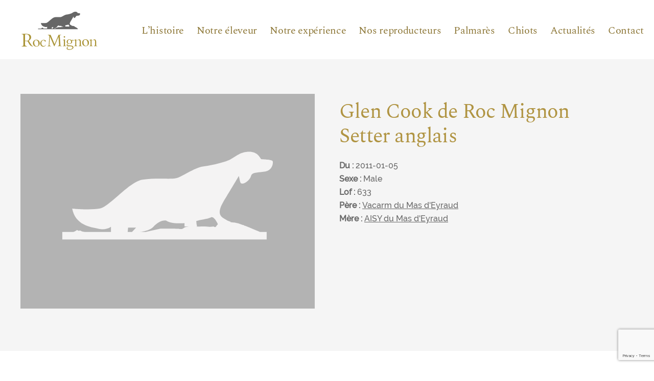

--- FILE ---
content_type: text/html; charset=UTF-8
request_url: https://www.rocmignon.com/setters-anglais/glen-cook/
body_size: 7553
content:
<!DOCTYPE html>
<html lang="fr-FR" xmlns:og="http://opengraphprotocol.org/schema/" xmlns:fb="http://www.facebook.com/2008/fbml" class="no-js">
<head>
    <meta charset="UTF-8">
    <meta name="viewport" content="width=device-width, initial-scale=1">
    <link rel="profile" href="http://gmpg.org/xfn/11">
    <link rel="pingback" href="https://www.rocmignon.com/xmlrpc.php">
    <!--[if lt IE 9]>
    <script src="https://www.rocmignon.com/wp-content/themes/rocmignon/js/html5.js"></script>
    <![endif]-->
    <title>Glen Cook &#8211; Roc Mignon</title>
<meta name='robots' content='max-image-preview:large' />
<link rel="alternate" type="application/rss+xml" title="Roc Mignon &raquo; Glen Cook Flux des commentaires" href="https://www.rocmignon.com/setters-anglais/glen-cook/feed/" />
<meta property="og:title" content="Glen Cook"/><meta property="og:type" content="article"/><meta property="og:url" content="https://www.rocmignon.com/setters-anglais/glen-cook/"/><meta property="og:site_name" content="Roc Mignon"/><meta property="og:image" content="https://www.rocmignon.com/wp-content/themes/rocmignon/assets/img/ogimage.jpg"/>
		<!-- This site uses the Google Analytics by ExactMetrics plugin v7.12.1 - Using Analytics tracking - https://www.exactmetrics.com/ -->
							<script
				src="//www.googletagmanager.com/gtag/js?id=UA-127594554-1"  data-cfasync="false" data-wpfc-render="false" type="text/javascript" async></script>
			<script data-cfasync="false" data-wpfc-render="false" type="text/javascript">
				var em_version = '7.12.1';
				var em_track_user = true;
				var em_no_track_reason = '';
				
								var disableStrs = [
										'ga-disable-G-9W6QJJ1JEL',
															'ga-disable-UA-127594554-1',
									];

				/* Function to detect opted out users */
				function __gtagTrackerIsOptedOut() {
					for (var index = 0; index < disableStrs.length; index++) {
						if (document.cookie.indexOf(disableStrs[index] + '=true') > -1) {
							return true;
						}
					}

					return false;
				}

				/* Disable tracking if the opt-out cookie exists. */
				if (__gtagTrackerIsOptedOut()) {
					for (var index = 0; index < disableStrs.length; index++) {
						window[disableStrs[index]] = true;
					}
				}

				/* Opt-out function */
				function __gtagTrackerOptout() {
					for (var index = 0; index < disableStrs.length; index++) {
						document.cookie = disableStrs[index] + '=true; expires=Thu, 31 Dec 2099 23:59:59 UTC; path=/';
						window[disableStrs[index]] = true;
					}
				}

				if ('undefined' === typeof gaOptout) {
					function gaOptout() {
						__gtagTrackerOptout();
					}
				}
								window.dataLayer = window.dataLayer || [];

				window.ExactMetricsDualTracker = {
					helpers: {},
					trackers: {},
				};
				if (em_track_user) {
					function __gtagDataLayer() {
						dataLayer.push(arguments);
					}

					function __gtagTracker(type, name, parameters) {
						if (!parameters) {
							parameters = {};
						}

						if (parameters.send_to) {
							__gtagDataLayer.apply(null, arguments);
							return;
						}

						if (type === 'event') {
														parameters.send_to = exactmetrics_frontend.v4_id;
							var hookName = name;
							if (typeof parameters['event_category'] !== 'undefined') {
								hookName = parameters['event_category'] + ':' + name;
							}

							if (typeof ExactMetricsDualTracker.trackers[hookName] !== 'undefined') {
								ExactMetricsDualTracker.trackers[hookName](parameters);
							} else {
								__gtagDataLayer('event', name, parameters);
							}
							
														parameters.send_to = exactmetrics_frontend.ua;
							__gtagDataLayer(type, name, parameters);
													} else {
							__gtagDataLayer.apply(null, arguments);
						}
					}

					__gtagTracker('js', new Date());
					__gtagTracker('set', {
						'developer_id.dNDMyYj': true,
											});
										__gtagTracker('config', 'G-9W6QJJ1JEL', {"forceSSL":"true"} );
															__gtagTracker('config', 'UA-127594554-1', {"forceSSL":"true"} );
										window.gtag = __gtagTracker;										(function () {
						/* https://developers.google.com/analytics/devguides/collection/analyticsjs/ */
						/* ga and __gaTracker compatibility shim. */
						var noopfn = function () {
							return null;
						};
						var newtracker = function () {
							return new Tracker();
						};
						var Tracker = function () {
							return null;
						};
						var p = Tracker.prototype;
						p.get = noopfn;
						p.set = noopfn;
						p.send = function () {
							var args = Array.prototype.slice.call(arguments);
							args.unshift('send');
							__gaTracker.apply(null, args);
						};
						var __gaTracker = function () {
							var len = arguments.length;
							if (len === 0) {
								return;
							}
							var f = arguments[len - 1];
							if (typeof f !== 'object' || f === null || typeof f.hitCallback !== 'function') {
								if ('send' === arguments[0]) {
									var hitConverted, hitObject = false, action;
									if ('event' === arguments[1]) {
										if ('undefined' !== typeof arguments[3]) {
											hitObject = {
												'eventAction': arguments[3],
												'eventCategory': arguments[2],
												'eventLabel': arguments[4],
												'value': arguments[5] ? arguments[5] : 1,
											}
										}
									}
									if ('pageview' === arguments[1]) {
										if ('undefined' !== typeof arguments[2]) {
											hitObject = {
												'eventAction': 'page_view',
												'page_path': arguments[2],
											}
										}
									}
									if (typeof arguments[2] === 'object') {
										hitObject = arguments[2];
									}
									if (typeof arguments[5] === 'object') {
										Object.assign(hitObject, arguments[5]);
									}
									if ('undefined' !== typeof arguments[1].hitType) {
										hitObject = arguments[1];
										if ('pageview' === hitObject.hitType) {
											hitObject.eventAction = 'page_view';
										}
									}
									if (hitObject) {
										action = 'timing' === arguments[1].hitType ? 'timing_complete' : hitObject.eventAction;
										hitConverted = mapArgs(hitObject);
										__gtagTracker('event', action, hitConverted);
									}
								}
								return;
							}

							function mapArgs(args) {
								var arg, hit = {};
								var gaMap = {
									'eventCategory': 'event_category',
									'eventAction': 'event_action',
									'eventLabel': 'event_label',
									'eventValue': 'event_value',
									'nonInteraction': 'non_interaction',
									'timingCategory': 'event_category',
									'timingVar': 'name',
									'timingValue': 'value',
									'timingLabel': 'event_label',
									'page': 'page_path',
									'location': 'page_location',
									'title': 'page_title',
								};
								for (arg in args) {
																		if (!(!args.hasOwnProperty(arg) || !gaMap.hasOwnProperty(arg))) {
										hit[gaMap[arg]] = args[arg];
									} else {
										hit[arg] = args[arg];
									}
								}
								return hit;
							}

							try {
								f.hitCallback();
							} catch (ex) {
							}
						};
						__gaTracker.create = newtracker;
						__gaTracker.getByName = newtracker;
						__gaTracker.getAll = function () {
							return [];
						};
						__gaTracker.remove = noopfn;
						__gaTracker.loaded = true;
						window['__gaTracker'] = __gaTracker;
					})();
									} else {
										console.log("");
					(function () {
						function __gtagTracker() {
							return null;
						}

						window['__gtagTracker'] = __gtagTracker;
						window['gtag'] = __gtagTracker;
					})();
									}
			</script>
				<!-- / Google Analytics by ExactMetrics -->
		<link rel='stylesheet' id='wp-block-library-css' href='https://www.rocmignon.com/wp-includes/css/dist/block-library/style.min.css?ver=6.1.9' type='text/css' media='all' />
<link rel='stylesheet' id='classic-theme-styles-css' href='https://www.rocmignon.com/wp-includes/css/classic-themes.min.css?ver=1' type='text/css' media='all' />
<style id='global-styles-inline-css' type='text/css'>
body{--wp--preset--color--black: #000000;--wp--preset--color--cyan-bluish-gray: #abb8c3;--wp--preset--color--white: #ffffff;--wp--preset--color--pale-pink: #f78da7;--wp--preset--color--vivid-red: #cf2e2e;--wp--preset--color--luminous-vivid-orange: #ff6900;--wp--preset--color--luminous-vivid-amber: #fcb900;--wp--preset--color--light-green-cyan: #7bdcb5;--wp--preset--color--vivid-green-cyan: #00d084;--wp--preset--color--pale-cyan-blue: #8ed1fc;--wp--preset--color--vivid-cyan-blue: #0693e3;--wp--preset--color--vivid-purple: #9b51e0;--wp--preset--gradient--vivid-cyan-blue-to-vivid-purple: linear-gradient(135deg,rgba(6,147,227,1) 0%,rgb(155,81,224) 100%);--wp--preset--gradient--light-green-cyan-to-vivid-green-cyan: linear-gradient(135deg,rgb(122,220,180) 0%,rgb(0,208,130) 100%);--wp--preset--gradient--luminous-vivid-amber-to-luminous-vivid-orange: linear-gradient(135deg,rgba(252,185,0,1) 0%,rgba(255,105,0,1) 100%);--wp--preset--gradient--luminous-vivid-orange-to-vivid-red: linear-gradient(135deg,rgba(255,105,0,1) 0%,rgb(207,46,46) 100%);--wp--preset--gradient--very-light-gray-to-cyan-bluish-gray: linear-gradient(135deg,rgb(238,238,238) 0%,rgb(169,184,195) 100%);--wp--preset--gradient--cool-to-warm-spectrum: linear-gradient(135deg,rgb(74,234,220) 0%,rgb(151,120,209) 20%,rgb(207,42,186) 40%,rgb(238,44,130) 60%,rgb(251,105,98) 80%,rgb(254,248,76) 100%);--wp--preset--gradient--blush-light-purple: linear-gradient(135deg,rgb(255,206,236) 0%,rgb(152,150,240) 100%);--wp--preset--gradient--blush-bordeaux: linear-gradient(135deg,rgb(254,205,165) 0%,rgb(254,45,45) 50%,rgb(107,0,62) 100%);--wp--preset--gradient--luminous-dusk: linear-gradient(135deg,rgb(255,203,112) 0%,rgb(199,81,192) 50%,rgb(65,88,208) 100%);--wp--preset--gradient--pale-ocean: linear-gradient(135deg,rgb(255,245,203) 0%,rgb(182,227,212) 50%,rgb(51,167,181) 100%);--wp--preset--gradient--electric-grass: linear-gradient(135deg,rgb(202,248,128) 0%,rgb(113,206,126) 100%);--wp--preset--gradient--midnight: linear-gradient(135deg,rgb(2,3,129) 0%,rgb(40,116,252) 100%);--wp--preset--duotone--dark-grayscale: url('#wp-duotone-dark-grayscale');--wp--preset--duotone--grayscale: url('#wp-duotone-grayscale');--wp--preset--duotone--purple-yellow: url('#wp-duotone-purple-yellow');--wp--preset--duotone--blue-red: url('#wp-duotone-blue-red');--wp--preset--duotone--midnight: url('#wp-duotone-midnight');--wp--preset--duotone--magenta-yellow: url('#wp-duotone-magenta-yellow');--wp--preset--duotone--purple-green: url('#wp-duotone-purple-green');--wp--preset--duotone--blue-orange: url('#wp-duotone-blue-orange');--wp--preset--font-size--small: 13px;--wp--preset--font-size--medium: 20px;--wp--preset--font-size--large: 36px;--wp--preset--font-size--x-large: 42px;--wp--preset--spacing--20: 0.44rem;--wp--preset--spacing--30: 0.67rem;--wp--preset--spacing--40: 1rem;--wp--preset--spacing--50: 1.5rem;--wp--preset--spacing--60: 2.25rem;--wp--preset--spacing--70: 3.38rem;--wp--preset--spacing--80: 5.06rem;}:where(.is-layout-flex){gap: 0.5em;}body .is-layout-flow > .alignleft{float: left;margin-inline-start: 0;margin-inline-end: 2em;}body .is-layout-flow > .alignright{float: right;margin-inline-start: 2em;margin-inline-end: 0;}body .is-layout-flow > .aligncenter{margin-left: auto !important;margin-right: auto !important;}body .is-layout-constrained > .alignleft{float: left;margin-inline-start: 0;margin-inline-end: 2em;}body .is-layout-constrained > .alignright{float: right;margin-inline-start: 2em;margin-inline-end: 0;}body .is-layout-constrained > .aligncenter{margin-left: auto !important;margin-right: auto !important;}body .is-layout-constrained > :where(:not(.alignleft):not(.alignright):not(.alignfull)){max-width: var(--wp--style--global--content-size);margin-left: auto !important;margin-right: auto !important;}body .is-layout-constrained > .alignwide{max-width: var(--wp--style--global--wide-size);}body .is-layout-flex{display: flex;}body .is-layout-flex{flex-wrap: wrap;align-items: center;}body .is-layout-flex > *{margin: 0;}:where(.wp-block-columns.is-layout-flex){gap: 2em;}.has-black-color{color: var(--wp--preset--color--black) !important;}.has-cyan-bluish-gray-color{color: var(--wp--preset--color--cyan-bluish-gray) !important;}.has-white-color{color: var(--wp--preset--color--white) !important;}.has-pale-pink-color{color: var(--wp--preset--color--pale-pink) !important;}.has-vivid-red-color{color: var(--wp--preset--color--vivid-red) !important;}.has-luminous-vivid-orange-color{color: var(--wp--preset--color--luminous-vivid-orange) !important;}.has-luminous-vivid-amber-color{color: var(--wp--preset--color--luminous-vivid-amber) !important;}.has-light-green-cyan-color{color: var(--wp--preset--color--light-green-cyan) !important;}.has-vivid-green-cyan-color{color: var(--wp--preset--color--vivid-green-cyan) !important;}.has-pale-cyan-blue-color{color: var(--wp--preset--color--pale-cyan-blue) !important;}.has-vivid-cyan-blue-color{color: var(--wp--preset--color--vivid-cyan-blue) !important;}.has-vivid-purple-color{color: var(--wp--preset--color--vivid-purple) !important;}.has-black-background-color{background-color: var(--wp--preset--color--black) !important;}.has-cyan-bluish-gray-background-color{background-color: var(--wp--preset--color--cyan-bluish-gray) !important;}.has-white-background-color{background-color: var(--wp--preset--color--white) !important;}.has-pale-pink-background-color{background-color: var(--wp--preset--color--pale-pink) !important;}.has-vivid-red-background-color{background-color: var(--wp--preset--color--vivid-red) !important;}.has-luminous-vivid-orange-background-color{background-color: var(--wp--preset--color--luminous-vivid-orange) !important;}.has-luminous-vivid-amber-background-color{background-color: var(--wp--preset--color--luminous-vivid-amber) !important;}.has-light-green-cyan-background-color{background-color: var(--wp--preset--color--light-green-cyan) !important;}.has-vivid-green-cyan-background-color{background-color: var(--wp--preset--color--vivid-green-cyan) !important;}.has-pale-cyan-blue-background-color{background-color: var(--wp--preset--color--pale-cyan-blue) !important;}.has-vivid-cyan-blue-background-color{background-color: var(--wp--preset--color--vivid-cyan-blue) !important;}.has-vivid-purple-background-color{background-color: var(--wp--preset--color--vivid-purple) !important;}.has-black-border-color{border-color: var(--wp--preset--color--black) !important;}.has-cyan-bluish-gray-border-color{border-color: var(--wp--preset--color--cyan-bluish-gray) !important;}.has-white-border-color{border-color: var(--wp--preset--color--white) !important;}.has-pale-pink-border-color{border-color: var(--wp--preset--color--pale-pink) !important;}.has-vivid-red-border-color{border-color: var(--wp--preset--color--vivid-red) !important;}.has-luminous-vivid-orange-border-color{border-color: var(--wp--preset--color--luminous-vivid-orange) !important;}.has-luminous-vivid-amber-border-color{border-color: var(--wp--preset--color--luminous-vivid-amber) !important;}.has-light-green-cyan-border-color{border-color: var(--wp--preset--color--light-green-cyan) !important;}.has-vivid-green-cyan-border-color{border-color: var(--wp--preset--color--vivid-green-cyan) !important;}.has-pale-cyan-blue-border-color{border-color: var(--wp--preset--color--pale-cyan-blue) !important;}.has-vivid-cyan-blue-border-color{border-color: var(--wp--preset--color--vivid-cyan-blue) !important;}.has-vivid-purple-border-color{border-color: var(--wp--preset--color--vivid-purple) !important;}.has-vivid-cyan-blue-to-vivid-purple-gradient-background{background: var(--wp--preset--gradient--vivid-cyan-blue-to-vivid-purple) !important;}.has-light-green-cyan-to-vivid-green-cyan-gradient-background{background: var(--wp--preset--gradient--light-green-cyan-to-vivid-green-cyan) !important;}.has-luminous-vivid-amber-to-luminous-vivid-orange-gradient-background{background: var(--wp--preset--gradient--luminous-vivid-amber-to-luminous-vivid-orange) !important;}.has-luminous-vivid-orange-to-vivid-red-gradient-background{background: var(--wp--preset--gradient--luminous-vivid-orange-to-vivid-red) !important;}.has-very-light-gray-to-cyan-bluish-gray-gradient-background{background: var(--wp--preset--gradient--very-light-gray-to-cyan-bluish-gray) !important;}.has-cool-to-warm-spectrum-gradient-background{background: var(--wp--preset--gradient--cool-to-warm-spectrum) !important;}.has-blush-light-purple-gradient-background{background: var(--wp--preset--gradient--blush-light-purple) !important;}.has-blush-bordeaux-gradient-background{background: var(--wp--preset--gradient--blush-bordeaux) !important;}.has-luminous-dusk-gradient-background{background: var(--wp--preset--gradient--luminous-dusk) !important;}.has-pale-ocean-gradient-background{background: var(--wp--preset--gradient--pale-ocean) !important;}.has-electric-grass-gradient-background{background: var(--wp--preset--gradient--electric-grass) !important;}.has-midnight-gradient-background{background: var(--wp--preset--gradient--midnight) !important;}.has-small-font-size{font-size: var(--wp--preset--font-size--small) !important;}.has-medium-font-size{font-size: var(--wp--preset--font-size--medium) !important;}.has-large-font-size{font-size: var(--wp--preset--font-size--large) !important;}.has-x-large-font-size{font-size: var(--wp--preset--font-size--x-large) !important;}
.wp-block-navigation a:where(:not(.wp-element-button)){color: inherit;}
:where(.wp-block-columns.is-layout-flex){gap: 2em;}
.wp-block-pullquote{font-size: 1.5em;line-height: 1.6;}
</style>
<link rel='stylesheet' id='contact-form-7-css' href='https://www.rocmignon.com/wp-content/plugins/contact-form-7/includes/css/styles.css?ver=5.7.7' type='text/css' media='all' />
<link rel='stylesheet' id='customStylesheet-css' href='https://www.rocmignon.com/wp-content/themes/rocmignon/style.css?ver=6.1.9' type='text/css' media='all' />
<script type='text/javascript' src='https://www.rocmignon.com/wp-content/plugins/google-analytics-dashboard-for-wp/assets/js/frontend-gtag.min.js?ver=7.12.1' id='exactmetrics-frontend-script-js'></script>
<script data-cfasync="false" data-wpfc-render="false" type="text/javascript" id='exactmetrics-frontend-script-js-extra'>/* <![CDATA[ */
var exactmetrics_frontend = {"js_events_tracking":"true","download_extensions":"zip,mp3,mpeg,pdf,docx,pptx,xlsx,rar","inbound_paths":"[{\"path\":\"\\\/go\\\/\",\"label\":\"affiliate\"},{\"path\":\"\\\/recommend\\\/\",\"label\":\"affiliate\"}]","home_url":"https:\/\/www.rocmignon.com","hash_tracking":"false","ua":"UA-127594554-1","v4_id":"G-9W6QJJ1JEL"};/* ]]> */
</script>
<link rel="https://api.w.org/" href="https://www.rocmignon.com/wp-json/" /><link rel="canonical" href="https://www.rocmignon.com/setters-anglais/glen-cook/" />
<link rel="alternate" type="application/json+oembed" href="https://www.rocmignon.com/wp-json/oembed/1.0/embed?url=https%3A%2F%2Fwww.rocmignon.com%2Fsetters-anglais%2Fglen-cook%2F" />
<link rel="alternate" type="text/xml+oembed" href="https://www.rocmignon.com/wp-json/oembed/1.0/embed?url=https%3A%2F%2Fwww.rocmignon.com%2Fsetters-anglais%2Fglen-cook%2F&#038;format=xml" />
</head>

<body class="chiens-template-default single single-chiens postid-618"><header class="visible-menu">
    <!--<div class="link-row">
        <div class="wrapper">
            <span class="phone-link"><a href="tel:">02 54 38 11 64</a></span>
        </div>
    </div>-->
    <nav>
        <div class="wrapper">
            <div class="hamburger-container">
                <div class="hamburger">
                    <span class="menu-item"></span>
                    <span class="menu-item"></span>
                    <span class="menu-item"></span>
                </div>
            </div>

            <a class="logo"  href="https://www.rocmignon.com/">
                <img src="https://www.rocmignon.com/wp-content/themes/rocmignon/assets/img/logo-roc-mignon.svg">
            </a>
            <div class="menu"><ul id="menu-haut-du-site" class="menu"><li id="menu-item-3228" class="menu-item menu-item-type-post_type menu-item-object-page menu-item-home menu-item-3228"><a href="https://www.rocmignon.com/">L&rsquo;histoire</a></li>
<li id="menu-item-3229" class="menu-item menu-item-type-post_type menu-item-object-page menu-item-3229"><a href="https://www.rocmignon.com/notre-eleveur/">Notre éleveur</a></li>
<li id="menu-item-3230" class="menu-item menu-item-type-post_type menu-item-object-page menu-item-3230"><a href="https://www.rocmignon.com/notre-experience/">Notre expérience</a></li>
<li id="menu-item-3275" class="menu-item menu-item-type-post_type menu-item-object-page menu-item-3275"><a href="https://www.rocmignon.com/nos-reproducteurs/">Nos reproducteurs</a></li>
<li id="menu-item-3231" class="menu-item menu-item-type-post_type menu-item-object-page menu-item-3231"><a href="https://www.rocmignon.com/palmares-de-nos-setter-anglais/">Palmarès</a></li>
<li id="menu-item-3243" class="menu-item menu-item-type-post_type menu-item-object-page menu-item-3243"><a href="https://www.rocmignon.com/nos-chiots/">Chiots</a></li>
<li id="menu-item-3244" class="menu-item menu-item-type-post_type menu-item-object-page menu-item-3244"><a href="https://www.rocmignon.com/actualites-de-nos-setter-anglais/">Actualités</a></li>
<li id="menu-item-3245" class="menu-item menu-item-type-post_type menu-item-object-page menu-item-3245"><a href="https://www.rocmignon.com/contact/">Contact</a></li>
</ul></div>        </div>
    </nav>
</header>    <main class="page-template-page-dog">
        <section class="dog-identity-card">
            <div class="wrapper">
                <div class="col-50 ">
                    <img class="lazy" data-src="https://www.rocmignon.com/wp-content/themes/rocmignon/assets/img/placeholder.svg">
                </div><!--
             --><div class="col-50 ">
                                                                <h2>Glen Cook de Roc Mignon</strong><br>Setter anglais</h2>
                                                                                <p class='running-text'>
                        <strong>Du&nbsp;: </strong>2011-01-05<br/>                        <strong>Sexe&nbsp;: </strong>Male<br/>                                                <strong>Lof&nbsp;: </strong>633<br/>                                                                        <strong>Père&nbsp;: </strong><a class="scrollto" href="#genealogy-father">Vacarm du Mas d'Eyraud</a><br/>                        <strong>Mère&nbsp;: </strong><a class="scrollto" href="#genealogy-mother">AISY du Mas d'Eyraud</a><br/>                                            </p>
                </div>
            </div>
        </section>
                                                    <section id="genealogy-father" class="dog-genealogy">
            <div class="wrapper">
                <h2>Généalogie du père</h2>
                <div class="dog-genealogy-content">
                    <div class="father-column"><a class="dog-card" href="https://www.rocmignon.com/setters-anglais/vacarm/"><div class="dog-card-infos"><div class="center-infos"><h4><strong>Vacarm</strong><br>du Mas d'Eyraud</h4><img src="https://www.rocmignon.com/wp-content/themes/rocmignon/assets/img/round-arrow.svg"></div></div><div class="dog-card-photo lazy" data-src="https://www.rocmignon.com/wp-content/uploads/2010/06/breveon142.jpg"></div></a></div><!--
                 --><div class="grand-father-columns">
                        <div class="grand-father-and-great-grand-fathers">
                            <div class="grand-father"><!--
                             --><a class="dog-card" href="https://www.rocmignon.com/setters-anglais/sting/">
                                                                        <div class="dog-card-infos">
                                        <div class="center-infos">
                                            <h4><strong>Sting</strong><br>du Mas d'Eyraud</h4>
                                            <img src="https://www.rocmignon.com/wp-content/themes/rocmignon/assets/img/round-arrow.svg">
                                        </div>
                                    </div>
                                    <div class="dog-card-photo lazy" data-src="https://www.rocmignon.com/wp-content/uploads/2018/08/breveon2.jpg"></div>
                                                                    </a><!--
                         --></div><!--
                         --><div class="great-grand-fathers">
                                <a class="great-grand-father-card" href="https://www.rocmignon.com/setters-anglais/primo/">
                                                                        <div class="dog-card-infos">
                                        <h4><strong>Primo</strong><br>du Mas d'Eyraud</h4>
                                    </div>
                                    <div class="dog-card-photo lazy" data-src="https://www.rocmignon.com/wp-content/themes/rocmignon/assets/img/placeholder.svg"></div>
                                                                    </a><!--
                             --><a class="great-grand-father-card" href="https://www.rocmignon.com/setters-anglais/pastelle/">
                                                                        <div class="dog-card-infos">
                                        <h4><strong>Pastelle</strong><br>du Mas d'Eyraud</h4>
                                    </div>
                                    <div class="dog-card-photo lazy" data-src="https://www.rocmignon.com/wp-content/themes/rocmignon/assets/img/placeholder.svg"></div>
                                                                    </a></div>
                        </div>
                        <div class="grand-father-and-great-grand-fathers">
                            <div class="grand-father">
                                <a class="dog-card" href="https://www.rocmignon.com/setters-anglais/radentis-ode/">
                                                                        <div class="dog-card-infos">
                                        <div class="center-infos">
                                            <h4><strong>Radentis Ode</strong></h4>
                                            <img src="https://www.rocmignon.com/wp-content/themes/rocmignon/assets/img/round-arrow.svg">
                                        </div>
                                    </div>
                                    <div class="dog-card-photo lazy" data-src="https://www.rocmignon.com/wp-content/uploads/2006/09/breveon141.jpg"></div>
                                                                    </a>
                            </div><!--
                         --><div class="great-grand-fathers">
                                <a class="great-grand-father-card" href="https://www.rocmignon.com/setters-anglais/gibeltarik-boris/">
                                                                        <div class="dog-card-infos">
                                        <h4><strong>Gibeltarik Boris</strong></h4>
                                    </div>
                                    <div class="dog-card-photo lazy" data-src="https://www.rocmignon.com/wp-content/uploads/2018/08/breveon36.jpg"></div>
                                                                    </a><!--
                             --><a class="great-grand-father-card" href="https://www.rocmignon.com/setters-anglais/ariet-aless/">
                                                                        <div class="dog-card-infos">
                                        <h4><strong>Ariet Aless</strong></h4>
                                    </div>
                                    <div class="dog-card-photo lazy" data-src="https://www.rocmignon.com/wp-content/themes/rocmignon/assets/img/placeholder.svg"></div>
                                                                    </a></div>
                        </div>
                    </div>
                </div>
            </div>
        </section>
                        <section id="genealogy-mother" class="dog-genealogy">
            <div class="wrapper">
                <h2>Généalogie de la mère</h2>
                <div class="dog-genealogy-content">
                    <div class="father-column mother-column"><a class="dog-card" href="https://www.rocmignon.com/setters-anglais/aisy/"><div class="dog-card-infos"><div class="center-infos"><h4><strong>AISY</strong><br>du Mas d'Eyraud</h4><img src="https://www.rocmignon.com/wp-content/themes/rocmignon/assets/img/round-arrow.svg"></div></div><div class="dog-card-photo lazy" data-src="https://www.rocmignon.com/wp-content/uploads/2005/01/breveon198.jpg"></div></a></div><!--
                 --><div class="grand-father-columns">
                        <div class="grand-father-and-great-grand-fathers">
                            <div class="grand-father"><!--
                             --><a class="dog-card" href="https://www.rocmignon.com/setters-anglais/sphinx/">
                                                                        <div class="dog-card-infos">
                                        <div class="center-infos">
                                            <h4><strong>Sphinx</strong><br>de la Croix Gentilhomme</h4>
                                            <img src="https://www.rocmignon.com/wp-content/themes/rocmignon/assets/img/round-arrow.svg">
                                        </div>
                                    </div>
                                    <div class="dog-card-photo lazy" data-src="https://www.rocmignon.com/wp-content/uploads/2012/10/breveon32.jpg"></div>
                                                                    </a><!--
                         --></div><!--
                         --><div class="great-grand-fathers">
                                <a class="great-grand-father-card" href="https://www.rocmignon.com/setters-anglais/francinis-goga/">
                                                                        <div class="dog-card-infos">
                                        <h4><strong>Francini&rsquo;s Goga</strong></h4>
                                    </div>
                                    <div class="dog-card-photo lazy" data-src="https://www.rocmignon.com/wp-content/uploads/2018/08/breveon6.jpg"></div>
                                                                    </a><!--
                             --><a class="great-grand-father-card" href="https://www.rocmignon.com/setters-anglais/jade/">
                                                                        <div class="dog-card-infos">
                                        <h4><strong>Jade</strong><br>de la Croix Gentilhomme</h4>
                                    </div>
                                    <div class="dog-card-photo lazy" data-src="https://www.rocmignon.com/wp-content/themes/rocmignon/assets/img/placeholder.svg"></div>
                                                                    </a></div>
                        </div>
                        <div class="grand-father-and-great-grand-fathers">
                            <div class="grand-father">
                                <a class="dog-card" href="https://www.rocmignon.com/setters-anglais/shaly/">
                                                                        <div class="dog-card-infos">
                                        <div class="center-infos">
                                            <h4><strong>Shaly</strong><br>du Mas d'Eyraud</h4>
                                            <img src="https://www.rocmignon.com/wp-content/themes/rocmignon/assets/img/round-arrow.svg">
                                        </div>
                                    </div>
                                    <div class="dog-card-photo lazy" data-src="https://www.rocmignon.com/wp-content/uploads/2007/03/breveon204.jpg"></div>
                                                                    </a>
                            </div><!--
                         --><div class="great-grand-fathers">
                                <a class="great-grand-father-card" href="https://www.rocmignon.com/setters-anglais/owen/">
                                                                        <div class="dog-card-infos">
                                        <h4><strong>Owen</strong><br>du Mas d'Eyraud</h4>
                                    </div>
                                    <div class="dog-card-photo lazy" data-src="https://www.rocmignon.com/wp-content/uploads/2007/03/breveon202.jpg"></div>
                                                                    </a><!--
                             --><a class="great-grand-father-card" href="https://www.rocmignon.com/setters-anglais/mea/">
                                                                        <div class="dog-card-infos">
                                        <h4><strong>Mea</strong><br>du Kador</h4>
                                    </div>
                                    <div class="dog-card-photo lazy" data-src="https://www.rocmignon.com/wp-content/uploads/2007/03/breveon203.jpg"></div>
                                                                    </a></div>
                        </div>
                    </div>
                </div>
            </div>
        </section>
                                <section class="dog-genealogy genealogy-brothers">
            <div class="wrapper">
                <h2>Frères et soeurs</h2>
                <div class="dogs-cards dogs-cards-slider">
                    <a class="dog-card" href="https://www.rocmignon.com/setters-anglais/glen-baxter/">
                            <div class="dog-card-infos">
                                <div class="center-infos">
                                    <h4><strong>Glen Baxter</strong><br>de Roc Mignon</h4>
                                    <img src="https://www.rocmignon.com/wp-content/themes/rocmignon/assets/img/round-arrow.svg">
                                </div>
                            </div>
                            <div class="dog-card-photo" data-flickity-bg-lazyload="https://www.rocmignon.com/wp-content/themes/rocmignon/assets/img/placeholder.svg"></div>
                        </a><a class="dog-card" href="https://www.rocmignon.com/setters-anglais/glen-arthur/">
                            <div class="dog-card-infos">
                                <div class="center-infos">
                                    <h4><strong>Glen Arthur</strong><br>de Roc Mignon</h4>
                                    <img src="https://www.rocmignon.com/wp-content/themes/rocmignon/assets/img/round-arrow.svg">
                                </div>
                            </div>
                            <div class="dog-card-photo" data-flickity-bg-lazyload="https://www.rocmignon.com/wp-content/themes/rocmignon/assets/img/placeholder.svg"></div>
                        </a><a class="dog-card" href="https://www.rocmignon.com/setters-anglais/glen-miller/">
                            <div class="dog-card-infos">
                                <div class="center-infos">
                                    <h4><strong>Glen Miller</strong><br>de Roc Mignon</h4>
                                    <img src="https://www.rocmignon.com/wp-content/themes/rocmignon/assets/img/round-arrow.svg">
                                </div>
                            </div>
                            <div class="dog-card-photo" data-flickity-bg-lazyload="https://www.rocmignon.com/wp-content/themes/rocmignon/assets/img/placeholder.svg"></div>
                        </a><a class="dog-card" href="https://www.rocmignon.com/setters-anglais/glen-johnson/">
                            <div class="dog-card-infos">
                                <div class="center-infos">
                                    <h4><strong>Glen Johnson</strong><br>de Roc Mignon</h4>
                                    <img src="https://www.rocmignon.com/wp-content/themes/rocmignon/assets/img/round-arrow.svg">
                                </div>
                            </div>
                            <div class="dog-card-photo" data-flickity-bg-lazyload="https://www.rocmignon.com/wp-content/themes/rocmignon/assets/img/placeholder.svg"></div>
                        </a><a class="dog-card" href="https://www.rocmignon.com/setters-anglais/glen-branca/">
                            <div class="dog-card-infos">
                                <div class="center-infos">
                                    <h4><strong>Glen Branca</strong><br>de Roc Mignon</h4>
                                    <img src="https://www.rocmignon.com/wp-content/themes/rocmignon/assets/img/round-arrow.svg">
                                </div>
                            </div>
                            <div class="dog-card-photo" data-flickity-bg-lazyload="https://www.rocmignon.com/wp-content/themes/rocmignon/assets/img/placeholder.svg"></div>
                        </a><a class="dog-card" href="https://www.rocmignon.com/setters-anglais/glen-helen/">
                            <div class="dog-card-infos">
                                <div class="center-infos">
                                    <h4><strong>Glen Helen</strong><br>de Roc Mignon</h4>
                                    <img src="https://www.rocmignon.com/wp-content/themes/rocmignon/assets/img/round-arrow.svg">
                                </div>
                            </div>
                            <div class="dog-card-photo" data-flickity-bg-lazyload="https://www.rocmignon.com/wp-content/themes/rocmignon/assets/img/placeholder.svg"></div>
                        </a><a class="dog-card" href="https://www.rocmignon.com/setters-anglais/glen-flower/">
                            <div class="dog-card-infos">
                                <div class="center-infos">
                                    <h4><strong>Glen Flower</strong><br>de Roc Mignon</h4>
                                    <img src="https://www.rocmignon.com/wp-content/themes/rocmignon/assets/img/round-arrow.svg">
                                </div>
                            </div>
                            <div class="dog-card-photo" data-flickity-bg-lazyload="https://www.rocmignon.com/wp-content/themes/rocmignon/assets/img/placeholder.svg"></div>
                        </a><a class="dog-card" href="https://www.rocmignon.com/setters-anglais/glen-adams/">
                            <div class="dog-card-infos">
                                <div class="center-infos">
                                    <h4><strong>Glen Adams</strong><br>de Roc Mignon</h4>
                                    <img src="https://www.rocmignon.com/wp-content/themes/rocmignon/assets/img/round-arrow.svg">
                                </div>
                            </div>
                            <div class="dog-card-photo" data-flickity-bg-lazyload="https://www.rocmignon.com/wp-content/themes/rocmignon/assets/img/placeholder.svg"></div>
                        </a><a class="dog-card" href="https://www.rocmignon.com/setters-anglais/chapka/">
                            <div class="dog-card-infos">
                                <div class="center-infos">
                                    <h4><strong>Chapka</strong><br>de Roc Mignon</h4>
                                    <img src="https://www.rocmignon.com/wp-content/themes/rocmignon/assets/img/round-arrow.svg">
                                </div>
                            </div>
                            <div class="dog-card-photo" data-flickity-bg-lazyload="https://www.rocmignon.com/wp-content/uploads/2008/11/breveon380.jpg"></div>
                        </a><a class="dog-card" href="https://www.rocmignon.com/setters-anglais/clint/">
                            <div class="dog-card-infos">
                                <div class="center-infos">
                                    <h4><strong>Clint</strong><br>de Roc Mignon</h4>
                                    <img src="https://www.rocmignon.com/wp-content/themes/rocmignon/assets/img/round-arrow.svg">
                                </div>
                            </div>
                            <div class="dog-card-photo" data-flickity-bg-lazyload="https://www.rocmignon.com/wp-content/themes/rocmignon/assets/img/placeholder.svg"></div>
                        </a><a class="dog-card" href="https://www.rocmignon.com/setters-anglais/chivas-ii/">
                            <div class="dog-card-infos">
                                <div class="center-infos">
                                    <h4><strong>Chivas II</strong><br>de Roc Mignon</h4>
                                    <img src="https://www.rocmignon.com/wp-content/themes/rocmignon/assets/img/round-arrow.svg">
                                </div>
                            </div>
                            <div class="dog-card-photo" data-flickity-bg-lazyload="https://www.rocmignon.com/wp-content/themes/rocmignon/assets/img/placeholder.svg"></div>
                        </a><a class="dog-card" href="https://www.rocmignon.com/setters-anglais/capi/">
                            <div class="dog-card-infos">
                                <div class="center-infos">
                                    <h4><strong>Capi</strong><br>de Roc Mignon</h4>
                                    <img src="https://www.rocmignon.com/wp-content/themes/rocmignon/assets/img/round-arrow.svg">
                                </div>
                            </div>
                            <div class="dog-card-photo" data-flickity-bg-lazyload="https://www.rocmignon.com/wp-content/themes/rocmignon/assets/img/placeholder.svg"></div>
                        </a><a class="dog-card" href="https://www.rocmignon.com/setters-anglais/cali/">
                            <div class="dog-card-infos">
                                <div class="center-infos">
                                    <h4><strong>Cali</strong><br>de Roc Mignon</h4>
                                    <img src="https://www.rocmignon.com/wp-content/themes/rocmignon/assets/img/round-arrow.svg">
                                </div>
                            </div>
                            <div class="dog-card-photo" data-flickity-bg-lazyload="https://www.rocmignon.com/wp-content/themes/rocmignon/assets/img/placeholder.svg"></div>
                        </a><a class="dog-card" href="https://www.rocmignon.com/setters-anglais/cardiff/">
                            <div class="dog-card-infos">
                                <div class="center-infos">
                                    <h4><strong>Cardiff</strong><br>de Roc Mignon</h4>
                                    <img src="https://www.rocmignon.com/wp-content/themes/rocmignon/assets/img/round-arrow.svg">
                                </div>
                            </div>
                            <div class="dog-card-photo" data-flickity-bg-lazyload="https://www.rocmignon.com/wp-content/themes/rocmignon/assets/img/placeholder.svg"></div>
                        </a><a class="dog-card" href="https://www.rocmignon.com/setters-anglais/chana/">
                            <div class="dog-card-infos">
                                <div class="center-infos">
                                    <h4><strong>Chana</strong><br>de Roc Mignon</h4>
                                    <img src="https://www.rocmignon.com/wp-content/themes/rocmignon/assets/img/round-arrow.svg">
                                </div>
                            </div>
                            <div class="dog-card-photo" data-flickity-bg-lazyload="https://www.rocmignon.com/wp-content/uploads/2008/02/breveon325.jpg"></div>
                        </a><a class="dog-card" href="https://www.rocmignon.com/setters-anglais/caille/">
                            <div class="dog-card-infos">
                                <div class="center-infos">
                                    <h4><strong>Caille</strong><br>de Roc Mignon</h4>
                                    <img src="https://www.rocmignon.com/wp-content/themes/rocmignon/assets/img/round-arrow.svg">
                                </div>
                            </div>
                            <div class="dog-card-photo" data-flickity-bg-lazyload="https://www.rocmignon.com/wp-content/uploads/2008/02/breveon324.jpg"></div>
                        </a>                </div>
            </div>
        </section>
                                    </main>
<footer>
    <div class="wrapper">
        <div class="col-15">
            <img class="footer-logo" src="https://www.rocmignon.com/wp-content/themes/rocmignon/assets/img/logo-roc-mignon-footer.svg">
        </div><!--
        --><div class="col-30">
            <h6>CONTACT</h6>
            <p>
                B. Chauveau et A. Priolet<br/>
                L'Hippodrome<br/>
                36290 Saint-Michel-en-Brenne<br/><br/>
                Tél.&nbsp;: 02 54 38 11 64<br/>
                Mail&nbsp;: sheallag@club-internet.fr
            </p>
        </div><!--
        --><div class="col-20">
            <h6>MENU</h6>
            <div class="menu-bas-du-site-container"><ul id="menu-bas-du-site" class="bottom-menu"><li id="menu-item-3266" class="menu-item menu-item-type-post_type menu-item-object-page menu-item-home menu-item-3266"><a href="https://www.rocmignon.com/">Accueil</a></li>
<li id="menu-item-3267" class="menu-item menu-item-type-post_type menu-item-object-page menu-item-3267"><a href="https://www.rocmignon.com/notre-eleveur/">Notre éleveur</a></li>
<li id="menu-item-3268" class="menu-item menu-item-type-post_type menu-item-object-page menu-item-3268"><a href="https://www.rocmignon.com/notre-experience/">Notre expérience</a></li>
<li id="menu-item-3269" class="menu-item menu-item-type-post_type menu-item-object-page menu-item-3269"><a href="https://www.rocmignon.com/palmares-de-nos-setter-anglais/">Nos palmarès</a></li>
<li id="menu-item-3270" class="menu-item menu-item-type-post_type menu-item-object-page menu-item-3270"><a href="https://www.rocmignon.com/nos-chiots/">Nos chiots</a></li>
<li id="menu-item-3271" class="menu-item menu-item-type-post_type menu-item-object-page menu-item-3271"><a href="https://www.rocmignon.com/actualites-de-nos-setter-anglais/">Actualités</a></li>
<li id="menu-item-3272" class="menu-item menu-item-type-post_type menu-item-object-page menu-item-3272"><a href="https://www.rocmignon.com/domaine/">Domaine</a></li>
<li id="menu-item-11490" class="menu-item menu-item-type-post_type menu-item-object-page menu-item-11490"><a href="https://www.rocmignon.com/vetement-setter-anglais/">Vêtement Setter Anglais</a></li>
<li id="menu-item-3273" class="menu-item menu-item-type-post_type menu-item-object-page menu-item-3273"><a href="https://www.rocmignon.com/mentions-legales/">Mentions légales</a></li>
<li id="menu-item-5478" class="menu-item menu-item-type-post_type menu-item-object-page menu-item-5478"><a href="https://www.rocmignon.com/plan-du-site/">Plan du site</a></li>
</ul></div>        </div><!--
        --><div class="col-15 social-links">
            <a href="https://www.facebook.com/Roc-Mignon-1920078834962080" target="_blank"><svg xmlns="http://www.w3.org/2000/svg" width="30" height="30" viewBox="0 0 30 30"><path d="M17.5,2.5a15,15,0,1,0,15,15A15,15,0,0,0,17.5,2.5Zm5.27,8.57H20.71c-1.61,0-1.92.76-1.92,1.89v2.47h3.84l-.5,3.88H18.79v9.94h-4V19.3H11.45V15.43h3.35V12.57c0-3.32,2-5.12,5-5.12a27.4,27.4,0,0,1,3,.15Z" transform="translate(-2.5 -2.5)" fill="currentColor"/></svg></a>
        </div>
    </div>
</footer>
<div class="final-footer">
    <p><span>© 2005-2026 Roc Mignon</span><span><a href="https://www.traqueur-chasse.fr/categorie-produit/race-de-chien/setter/" target="_blank" rel="noopener, noreferrer">Vêtement Setter Anglais</a></span><span>Création site - <a href="http://www.camillehascoet.com" target="_blank">Graphisme : Camille Hascoet</a></span><span><a href="http://www.clementducerf.com" target="_blank">Développement : Clément Ducerf</a></span></p>
</div>
<script type='text/javascript' src='https://www.rocmignon.com/wp-content/plugins/contact-form-7/includes/swv/js/index.js?ver=5.7.7' id='swv-js'></script>
<script type='text/javascript' id='contact-form-7-js-extra'>
/* <![CDATA[ */
var wpcf7 = {"api":{"root":"https:\/\/www.rocmignon.com\/wp-json\/","namespace":"contact-form-7\/v1"}};
/* ]]> */
</script>
<script type='text/javascript' src='https://www.rocmignon.com/wp-content/plugins/contact-form-7/includes/js/index.js?ver=5.7.7' id='contact-form-7-js'></script>
<script type='text/javascript' src='https://www.rocmignon.com/wp-content/themes/rocmignon/js/resources.js?ver=1.0.0' id='externalJavascript-js'></script>
<script type='text/javascript' src='https://www.rocmignon.com/wp-content/themes/rocmignon/js/main.js?ver=1.0.0' id='customJavascript-js'></script>
<script type='text/javascript' src='https://www.google.com/recaptcha/api.js?render=6LdGkoAUAAAAAM-WLFrOMbxcex2TAc7TmKV4ueKz&#038;ver=3.0' id='google-recaptcha-js'></script>
<script type='text/javascript' src='https://www.rocmignon.com/wp-includes/js/dist/vendor/regenerator-runtime.min.js?ver=0.13.9' id='regenerator-runtime-js'></script>
<script type='text/javascript' src='https://www.rocmignon.com/wp-includes/js/dist/vendor/wp-polyfill.min.js?ver=3.15.0' id='wp-polyfill-js'></script>
<script type='text/javascript' id='wpcf7-recaptcha-js-extra'>
/* <![CDATA[ */
var wpcf7_recaptcha = {"sitekey":"6LdGkoAUAAAAAM-WLFrOMbxcex2TAc7TmKV4ueKz","actions":{"homepage":"homepage","contactform":"contactform"}};
/* ]]> */
</script>
<script type='text/javascript' src='https://www.rocmignon.com/wp-content/plugins/contact-form-7/modules/recaptcha/index.js?ver=5.7.7' id='wpcf7-recaptcha-js'></script>
</body>
</html>

--- FILE ---
content_type: text/html; charset=utf-8
request_url: https://www.google.com/recaptcha/api2/anchor?ar=1&k=6LdGkoAUAAAAAM-WLFrOMbxcex2TAc7TmKV4ueKz&co=aHR0cHM6Ly93d3cucm9jbWlnbm9uLmNvbTo0NDM.&hl=en&v=N67nZn4AqZkNcbeMu4prBgzg&size=invisible&anchor-ms=20000&execute-ms=30000&cb=48obku2kur55
body_size: 48882
content:
<!DOCTYPE HTML><html dir="ltr" lang="en"><head><meta http-equiv="Content-Type" content="text/html; charset=UTF-8">
<meta http-equiv="X-UA-Compatible" content="IE=edge">
<title>reCAPTCHA</title>
<style type="text/css">
/* cyrillic-ext */
@font-face {
  font-family: 'Roboto';
  font-style: normal;
  font-weight: 400;
  font-stretch: 100%;
  src: url(//fonts.gstatic.com/s/roboto/v48/KFO7CnqEu92Fr1ME7kSn66aGLdTylUAMa3GUBHMdazTgWw.woff2) format('woff2');
  unicode-range: U+0460-052F, U+1C80-1C8A, U+20B4, U+2DE0-2DFF, U+A640-A69F, U+FE2E-FE2F;
}
/* cyrillic */
@font-face {
  font-family: 'Roboto';
  font-style: normal;
  font-weight: 400;
  font-stretch: 100%;
  src: url(//fonts.gstatic.com/s/roboto/v48/KFO7CnqEu92Fr1ME7kSn66aGLdTylUAMa3iUBHMdazTgWw.woff2) format('woff2');
  unicode-range: U+0301, U+0400-045F, U+0490-0491, U+04B0-04B1, U+2116;
}
/* greek-ext */
@font-face {
  font-family: 'Roboto';
  font-style: normal;
  font-weight: 400;
  font-stretch: 100%;
  src: url(//fonts.gstatic.com/s/roboto/v48/KFO7CnqEu92Fr1ME7kSn66aGLdTylUAMa3CUBHMdazTgWw.woff2) format('woff2');
  unicode-range: U+1F00-1FFF;
}
/* greek */
@font-face {
  font-family: 'Roboto';
  font-style: normal;
  font-weight: 400;
  font-stretch: 100%;
  src: url(//fonts.gstatic.com/s/roboto/v48/KFO7CnqEu92Fr1ME7kSn66aGLdTylUAMa3-UBHMdazTgWw.woff2) format('woff2');
  unicode-range: U+0370-0377, U+037A-037F, U+0384-038A, U+038C, U+038E-03A1, U+03A3-03FF;
}
/* math */
@font-face {
  font-family: 'Roboto';
  font-style: normal;
  font-weight: 400;
  font-stretch: 100%;
  src: url(//fonts.gstatic.com/s/roboto/v48/KFO7CnqEu92Fr1ME7kSn66aGLdTylUAMawCUBHMdazTgWw.woff2) format('woff2');
  unicode-range: U+0302-0303, U+0305, U+0307-0308, U+0310, U+0312, U+0315, U+031A, U+0326-0327, U+032C, U+032F-0330, U+0332-0333, U+0338, U+033A, U+0346, U+034D, U+0391-03A1, U+03A3-03A9, U+03B1-03C9, U+03D1, U+03D5-03D6, U+03F0-03F1, U+03F4-03F5, U+2016-2017, U+2034-2038, U+203C, U+2040, U+2043, U+2047, U+2050, U+2057, U+205F, U+2070-2071, U+2074-208E, U+2090-209C, U+20D0-20DC, U+20E1, U+20E5-20EF, U+2100-2112, U+2114-2115, U+2117-2121, U+2123-214F, U+2190, U+2192, U+2194-21AE, U+21B0-21E5, U+21F1-21F2, U+21F4-2211, U+2213-2214, U+2216-22FF, U+2308-230B, U+2310, U+2319, U+231C-2321, U+2336-237A, U+237C, U+2395, U+239B-23B7, U+23D0, U+23DC-23E1, U+2474-2475, U+25AF, U+25B3, U+25B7, U+25BD, U+25C1, U+25CA, U+25CC, U+25FB, U+266D-266F, U+27C0-27FF, U+2900-2AFF, U+2B0E-2B11, U+2B30-2B4C, U+2BFE, U+3030, U+FF5B, U+FF5D, U+1D400-1D7FF, U+1EE00-1EEFF;
}
/* symbols */
@font-face {
  font-family: 'Roboto';
  font-style: normal;
  font-weight: 400;
  font-stretch: 100%;
  src: url(//fonts.gstatic.com/s/roboto/v48/KFO7CnqEu92Fr1ME7kSn66aGLdTylUAMaxKUBHMdazTgWw.woff2) format('woff2');
  unicode-range: U+0001-000C, U+000E-001F, U+007F-009F, U+20DD-20E0, U+20E2-20E4, U+2150-218F, U+2190, U+2192, U+2194-2199, U+21AF, U+21E6-21F0, U+21F3, U+2218-2219, U+2299, U+22C4-22C6, U+2300-243F, U+2440-244A, U+2460-24FF, U+25A0-27BF, U+2800-28FF, U+2921-2922, U+2981, U+29BF, U+29EB, U+2B00-2BFF, U+4DC0-4DFF, U+FFF9-FFFB, U+10140-1018E, U+10190-1019C, U+101A0, U+101D0-101FD, U+102E0-102FB, U+10E60-10E7E, U+1D2C0-1D2D3, U+1D2E0-1D37F, U+1F000-1F0FF, U+1F100-1F1AD, U+1F1E6-1F1FF, U+1F30D-1F30F, U+1F315, U+1F31C, U+1F31E, U+1F320-1F32C, U+1F336, U+1F378, U+1F37D, U+1F382, U+1F393-1F39F, U+1F3A7-1F3A8, U+1F3AC-1F3AF, U+1F3C2, U+1F3C4-1F3C6, U+1F3CA-1F3CE, U+1F3D4-1F3E0, U+1F3ED, U+1F3F1-1F3F3, U+1F3F5-1F3F7, U+1F408, U+1F415, U+1F41F, U+1F426, U+1F43F, U+1F441-1F442, U+1F444, U+1F446-1F449, U+1F44C-1F44E, U+1F453, U+1F46A, U+1F47D, U+1F4A3, U+1F4B0, U+1F4B3, U+1F4B9, U+1F4BB, U+1F4BF, U+1F4C8-1F4CB, U+1F4D6, U+1F4DA, U+1F4DF, U+1F4E3-1F4E6, U+1F4EA-1F4ED, U+1F4F7, U+1F4F9-1F4FB, U+1F4FD-1F4FE, U+1F503, U+1F507-1F50B, U+1F50D, U+1F512-1F513, U+1F53E-1F54A, U+1F54F-1F5FA, U+1F610, U+1F650-1F67F, U+1F687, U+1F68D, U+1F691, U+1F694, U+1F698, U+1F6AD, U+1F6B2, U+1F6B9-1F6BA, U+1F6BC, U+1F6C6-1F6CF, U+1F6D3-1F6D7, U+1F6E0-1F6EA, U+1F6F0-1F6F3, U+1F6F7-1F6FC, U+1F700-1F7FF, U+1F800-1F80B, U+1F810-1F847, U+1F850-1F859, U+1F860-1F887, U+1F890-1F8AD, U+1F8B0-1F8BB, U+1F8C0-1F8C1, U+1F900-1F90B, U+1F93B, U+1F946, U+1F984, U+1F996, U+1F9E9, U+1FA00-1FA6F, U+1FA70-1FA7C, U+1FA80-1FA89, U+1FA8F-1FAC6, U+1FACE-1FADC, U+1FADF-1FAE9, U+1FAF0-1FAF8, U+1FB00-1FBFF;
}
/* vietnamese */
@font-face {
  font-family: 'Roboto';
  font-style: normal;
  font-weight: 400;
  font-stretch: 100%;
  src: url(//fonts.gstatic.com/s/roboto/v48/KFO7CnqEu92Fr1ME7kSn66aGLdTylUAMa3OUBHMdazTgWw.woff2) format('woff2');
  unicode-range: U+0102-0103, U+0110-0111, U+0128-0129, U+0168-0169, U+01A0-01A1, U+01AF-01B0, U+0300-0301, U+0303-0304, U+0308-0309, U+0323, U+0329, U+1EA0-1EF9, U+20AB;
}
/* latin-ext */
@font-face {
  font-family: 'Roboto';
  font-style: normal;
  font-weight: 400;
  font-stretch: 100%;
  src: url(//fonts.gstatic.com/s/roboto/v48/KFO7CnqEu92Fr1ME7kSn66aGLdTylUAMa3KUBHMdazTgWw.woff2) format('woff2');
  unicode-range: U+0100-02BA, U+02BD-02C5, U+02C7-02CC, U+02CE-02D7, U+02DD-02FF, U+0304, U+0308, U+0329, U+1D00-1DBF, U+1E00-1E9F, U+1EF2-1EFF, U+2020, U+20A0-20AB, U+20AD-20C0, U+2113, U+2C60-2C7F, U+A720-A7FF;
}
/* latin */
@font-face {
  font-family: 'Roboto';
  font-style: normal;
  font-weight: 400;
  font-stretch: 100%;
  src: url(//fonts.gstatic.com/s/roboto/v48/KFO7CnqEu92Fr1ME7kSn66aGLdTylUAMa3yUBHMdazQ.woff2) format('woff2');
  unicode-range: U+0000-00FF, U+0131, U+0152-0153, U+02BB-02BC, U+02C6, U+02DA, U+02DC, U+0304, U+0308, U+0329, U+2000-206F, U+20AC, U+2122, U+2191, U+2193, U+2212, U+2215, U+FEFF, U+FFFD;
}
/* cyrillic-ext */
@font-face {
  font-family: 'Roboto';
  font-style: normal;
  font-weight: 500;
  font-stretch: 100%;
  src: url(//fonts.gstatic.com/s/roboto/v48/KFO7CnqEu92Fr1ME7kSn66aGLdTylUAMa3GUBHMdazTgWw.woff2) format('woff2');
  unicode-range: U+0460-052F, U+1C80-1C8A, U+20B4, U+2DE0-2DFF, U+A640-A69F, U+FE2E-FE2F;
}
/* cyrillic */
@font-face {
  font-family: 'Roboto';
  font-style: normal;
  font-weight: 500;
  font-stretch: 100%;
  src: url(//fonts.gstatic.com/s/roboto/v48/KFO7CnqEu92Fr1ME7kSn66aGLdTylUAMa3iUBHMdazTgWw.woff2) format('woff2');
  unicode-range: U+0301, U+0400-045F, U+0490-0491, U+04B0-04B1, U+2116;
}
/* greek-ext */
@font-face {
  font-family: 'Roboto';
  font-style: normal;
  font-weight: 500;
  font-stretch: 100%;
  src: url(//fonts.gstatic.com/s/roboto/v48/KFO7CnqEu92Fr1ME7kSn66aGLdTylUAMa3CUBHMdazTgWw.woff2) format('woff2');
  unicode-range: U+1F00-1FFF;
}
/* greek */
@font-face {
  font-family: 'Roboto';
  font-style: normal;
  font-weight: 500;
  font-stretch: 100%;
  src: url(//fonts.gstatic.com/s/roboto/v48/KFO7CnqEu92Fr1ME7kSn66aGLdTylUAMa3-UBHMdazTgWw.woff2) format('woff2');
  unicode-range: U+0370-0377, U+037A-037F, U+0384-038A, U+038C, U+038E-03A1, U+03A3-03FF;
}
/* math */
@font-face {
  font-family: 'Roboto';
  font-style: normal;
  font-weight: 500;
  font-stretch: 100%;
  src: url(//fonts.gstatic.com/s/roboto/v48/KFO7CnqEu92Fr1ME7kSn66aGLdTylUAMawCUBHMdazTgWw.woff2) format('woff2');
  unicode-range: U+0302-0303, U+0305, U+0307-0308, U+0310, U+0312, U+0315, U+031A, U+0326-0327, U+032C, U+032F-0330, U+0332-0333, U+0338, U+033A, U+0346, U+034D, U+0391-03A1, U+03A3-03A9, U+03B1-03C9, U+03D1, U+03D5-03D6, U+03F0-03F1, U+03F4-03F5, U+2016-2017, U+2034-2038, U+203C, U+2040, U+2043, U+2047, U+2050, U+2057, U+205F, U+2070-2071, U+2074-208E, U+2090-209C, U+20D0-20DC, U+20E1, U+20E5-20EF, U+2100-2112, U+2114-2115, U+2117-2121, U+2123-214F, U+2190, U+2192, U+2194-21AE, U+21B0-21E5, U+21F1-21F2, U+21F4-2211, U+2213-2214, U+2216-22FF, U+2308-230B, U+2310, U+2319, U+231C-2321, U+2336-237A, U+237C, U+2395, U+239B-23B7, U+23D0, U+23DC-23E1, U+2474-2475, U+25AF, U+25B3, U+25B7, U+25BD, U+25C1, U+25CA, U+25CC, U+25FB, U+266D-266F, U+27C0-27FF, U+2900-2AFF, U+2B0E-2B11, U+2B30-2B4C, U+2BFE, U+3030, U+FF5B, U+FF5D, U+1D400-1D7FF, U+1EE00-1EEFF;
}
/* symbols */
@font-face {
  font-family: 'Roboto';
  font-style: normal;
  font-weight: 500;
  font-stretch: 100%;
  src: url(//fonts.gstatic.com/s/roboto/v48/KFO7CnqEu92Fr1ME7kSn66aGLdTylUAMaxKUBHMdazTgWw.woff2) format('woff2');
  unicode-range: U+0001-000C, U+000E-001F, U+007F-009F, U+20DD-20E0, U+20E2-20E4, U+2150-218F, U+2190, U+2192, U+2194-2199, U+21AF, U+21E6-21F0, U+21F3, U+2218-2219, U+2299, U+22C4-22C6, U+2300-243F, U+2440-244A, U+2460-24FF, U+25A0-27BF, U+2800-28FF, U+2921-2922, U+2981, U+29BF, U+29EB, U+2B00-2BFF, U+4DC0-4DFF, U+FFF9-FFFB, U+10140-1018E, U+10190-1019C, U+101A0, U+101D0-101FD, U+102E0-102FB, U+10E60-10E7E, U+1D2C0-1D2D3, U+1D2E0-1D37F, U+1F000-1F0FF, U+1F100-1F1AD, U+1F1E6-1F1FF, U+1F30D-1F30F, U+1F315, U+1F31C, U+1F31E, U+1F320-1F32C, U+1F336, U+1F378, U+1F37D, U+1F382, U+1F393-1F39F, U+1F3A7-1F3A8, U+1F3AC-1F3AF, U+1F3C2, U+1F3C4-1F3C6, U+1F3CA-1F3CE, U+1F3D4-1F3E0, U+1F3ED, U+1F3F1-1F3F3, U+1F3F5-1F3F7, U+1F408, U+1F415, U+1F41F, U+1F426, U+1F43F, U+1F441-1F442, U+1F444, U+1F446-1F449, U+1F44C-1F44E, U+1F453, U+1F46A, U+1F47D, U+1F4A3, U+1F4B0, U+1F4B3, U+1F4B9, U+1F4BB, U+1F4BF, U+1F4C8-1F4CB, U+1F4D6, U+1F4DA, U+1F4DF, U+1F4E3-1F4E6, U+1F4EA-1F4ED, U+1F4F7, U+1F4F9-1F4FB, U+1F4FD-1F4FE, U+1F503, U+1F507-1F50B, U+1F50D, U+1F512-1F513, U+1F53E-1F54A, U+1F54F-1F5FA, U+1F610, U+1F650-1F67F, U+1F687, U+1F68D, U+1F691, U+1F694, U+1F698, U+1F6AD, U+1F6B2, U+1F6B9-1F6BA, U+1F6BC, U+1F6C6-1F6CF, U+1F6D3-1F6D7, U+1F6E0-1F6EA, U+1F6F0-1F6F3, U+1F6F7-1F6FC, U+1F700-1F7FF, U+1F800-1F80B, U+1F810-1F847, U+1F850-1F859, U+1F860-1F887, U+1F890-1F8AD, U+1F8B0-1F8BB, U+1F8C0-1F8C1, U+1F900-1F90B, U+1F93B, U+1F946, U+1F984, U+1F996, U+1F9E9, U+1FA00-1FA6F, U+1FA70-1FA7C, U+1FA80-1FA89, U+1FA8F-1FAC6, U+1FACE-1FADC, U+1FADF-1FAE9, U+1FAF0-1FAF8, U+1FB00-1FBFF;
}
/* vietnamese */
@font-face {
  font-family: 'Roboto';
  font-style: normal;
  font-weight: 500;
  font-stretch: 100%;
  src: url(//fonts.gstatic.com/s/roboto/v48/KFO7CnqEu92Fr1ME7kSn66aGLdTylUAMa3OUBHMdazTgWw.woff2) format('woff2');
  unicode-range: U+0102-0103, U+0110-0111, U+0128-0129, U+0168-0169, U+01A0-01A1, U+01AF-01B0, U+0300-0301, U+0303-0304, U+0308-0309, U+0323, U+0329, U+1EA0-1EF9, U+20AB;
}
/* latin-ext */
@font-face {
  font-family: 'Roboto';
  font-style: normal;
  font-weight: 500;
  font-stretch: 100%;
  src: url(//fonts.gstatic.com/s/roboto/v48/KFO7CnqEu92Fr1ME7kSn66aGLdTylUAMa3KUBHMdazTgWw.woff2) format('woff2');
  unicode-range: U+0100-02BA, U+02BD-02C5, U+02C7-02CC, U+02CE-02D7, U+02DD-02FF, U+0304, U+0308, U+0329, U+1D00-1DBF, U+1E00-1E9F, U+1EF2-1EFF, U+2020, U+20A0-20AB, U+20AD-20C0, U+2113, U+2C60-2C7F, U+A720-A7FF;
}
/* latin */
@font-face {
  font-family: 'Roboto';
  font-style: normal;
  font-weight: 500;
  font-stretch: 100%;
  src: url(//fonts.gstatic.com/s/roboto/v48/KFO7CnqEu92Fr1ME7kSn66aGLdTylUAMa3yUBHMdazQ.woff2) format('woff2');
  unicode-range: U+0000-00FF, U+0131, U+0152-0153, U+02BB-02BC, U+02C6, U+02DA, U+02DC, U+0304, U+0308, U+0329, U+2000-206F, U+20AC, U+2122, U+2191, U+2193, U+2212, U+2215, U+FEFF, U+FFFD;
}
/* cyrillic-ext */
@font-face {
  font-family: 'Roboto';
  font-style: normal;
  font-weight: 900;
  font-stretch: 100%;
  src: url(//fonts.gstatic.com/s/roboto/v48/KFO7CnqEu92Fr1ME7kSn66aGLdTylUAMa3GUBHMdazTgWw.woff2) format('woff2');
  unicode-range: U+0460-052F, U+1C80-1C8A, U+20B4, U+2DE0-2DFF, U+A640-A69F, U+FE2E-FE2F;
}
/* cyrillic */
@font-face {
  font-family: 'Roboto';
  font-style: normal;
  font-weight: 900;
  font-stretch: 100%;
  src: url(//fonts.gstatic.com/s/roboto/v48/KFO7CnqEu92Fr1ME7kSn66aGLdTylUAMa3iUBHMdazTgWw.woff2) format('woff2');
  unicode-range: U+0301, U+0400-045F, U+0490-0491, U+04B0-04B1, U+2116;
}
/* greek-ext */
@font-face {
  font-family: 'Roboto';
  font-style: normal;
  font-weight: 900;
  font-stretch: 100%;
  src: url(//fonts.gstatic.com/s/roboto/v48/KFO7CnqEu92Fr1ME7kSn66aGLdTylUAMa3CUBHMdazTgWw.woff2) format('woff2');
  unicode-range: U+1F00-1FFF;
}
/* greek */
@font-face {
  font-family: 'Roboto';
  font-style: normal;
  font-weight: 900;
  font-stretch: 100%;
  src: url(//fonts.gstatic.com/s/roboto/v48/KFO7CnqEu92Fr1ME7kSn66aGLdTylUAMa3-UBHMdazTgWw.woff2) format('woff2');
  unicode-range: U+0370-0377, U+037A-037F, U+0384-038A, U+038C, U+038E-03A1, U+03A3-03FF;
}
/* math */
@font-face {
  font-family: 'Roboto';
  font-style: normal;
  font-weight: 900;
  font-stretch: 100%;
  src: url(//fonts.gstatic.com/s/roboto/v48/KFO7CnqEu92Fr1ME7kSn66aGLdTylUAMawCUBHMdazTgWw.woff2) format('woff2');
  unicode-range: U+0302-0303, U+0305, U+0307-0308, U+0310, U+0312, U+0315, U+031A, U+0326-0327, U+032C, U+032F-0330, U+0332-0333, U+0338, U+033A, U+0346, U+034D, U+0391-03A1, U+03A3-03A9, U+03B1-03C9, U+03D1, U+03D5-03D6, U+03F0-03F1, U+03F4-03F5, U+2016-2017, U+2034-2038, U+203C, U+2040, U+2043, U+2047, U+2050, U+2057, U+205F, U+2070-2071, U+2074-208E, U+2090-209C, U+20D0-20DC, U+20E1, U+20E5-20EF, U+2100-2112, U+2114-2115, U+2117-2121, U+2123-214F, U+2190, U+2192, U+2194-21AE, U+21B0-21E5, U+21F1-21F2, U+21F4-2211, U+2213-2214, U+2216-22FF, U+2308-230B, U+2310, U+2319, U+231C-2321, U+2336-237A, U+237C, U+2395, U+239B-23B7, U+23D0, U+23DC-23E1, U+2474-2475, U+25AF, U+25B3, U+25B7, U+25BD, U+25C1, U+25CA, U+25CC, U+25FB, U+266D-266F, U+27C0-27FF, U+2900-2AFF, U+2B0E-2B11, U+2B30-2B4C, U+2BFE, U+3030, U+FF5B, U+FF5D, U+1D400-1D7FF, U+1EE00-1EEFF;
}
/* symbols */
@font-face {
  font-family: 'Roboto';
  font-style: normal;
  font-weight: 900;
  font-stretch: 100%;
  src: url(//fonts.gstatic.com/s/roboto/v48/KFO7CnqEu92Fr1ME7kSn66aGLdTylUAMaxKUBHMdazTgWw.woff2) format('woff2');
  unicode-range: U+0001-000C, U+000E-001F, U+007F-009F, U+20DD-20E0, U+20E2-20E4, U+2150-218F, U+2190, U+2192, U+2194-2199, U+21AF, U+21E6-21F0, U+21F3, U+2218-2219, U+2299, U+22C4-22C6, U+2300-243F, U+2440-244A, U+2460-24FF, U+25A0-27BF, U+2800-28FF, U+2921-2922, U+2981, U+29BF, U+29EB, U+2B00-2BFF, U+4DC0-4DFF, U+FFF9-FFFB, U+10140-1018E, U+10190-1019C, U+101A0, U+101D0-101FD, U+102E0-102FB, U+10E60-10E7E, U+1D2C0-1D2D3, U+1D2E0-1D37F, U+1F000-1F0FF, U+1F100-1F1AD, U+1F1E6-1F1FF, U+1F30D-1F30F, U+1F315, U+1F31C, U+1F31E, U+1F320-1F32C, U+1F336, U+1F378, U+1F37D, U+1F382, U+1F393-1F39F, U+1F3A7-1F3A8, U+1F3AC-1F3AF, U+1F3C2, U+1F3C4-1F3C6, U+1F3CA-1F3CE, U+1F3D4-1F3E0, U+1F3ED, U+1F3F1-1F3F3, U+1F3F5-1F3F7, U+1F408, U+1F415, U+1F41F, U+1F426, U+1F43F, U+1F441-1F442, U+1F444, U+1F446-1F449, U+1F44C-1F44E, U+1F453, U+1F46A, U+1F47D, U+1F4A3, U+1F4B0, U+1F4B3, U+1F4B9, U+1F4BB, U+1F4BF, U+1F4C8-1F4CB, U+1F4D6, U+1F4DA, U+1F4DF, U+1F4E3-1F4E6, U+1F4EA-1F4ED, U+1F4F7, U+1F4F9-1F4FB, U+1F4FD-1F4FE, U+1F503, U+1F507-1F50B, U+1F50D, U+1F512-1F513, U+1F53E-1F54A, U+1F54F-1F5FA, U+1F610, U+1F650-1F67F, U+1F687, U+1F68D, U+1F691, U+1F694, U+1F698, U+1F6AD, U+1F6B2, U+1F6B9-1F6BA, U+1F6BC, U+1F6C6-1F6CF, U+1F6D3-1F6D7, U+1F6E0-1F6EA, U+1F6F0-1F6F3, U+1F6F7-1F6FC, U+1F700-1F7FF, U+1F800-1F80B, U+1F810-1F847, U+1F850-1F859, U+1F860-1F887, U+1F890-1F8AD, U+1F8B0-1F8BB, U+1F8C0-1F8C1, U+1F900-1F90B, U+1F93B, U+1F946, U+1F984, U+1F996, U+1F9E9, U+1FA00-1FA6F, U+1FA70-1FA7C, U+1FA80-1FA89, U+1FA8F-1FAC6, U+1FACE-1FADC, U+1FADF-1FAE9, U+1FAF0-1FAF8, U+1FB00-1FBFF;
}
/* vietnamese */
@font-face {
  font-family: 'Roboto';
  font-style: normal;
  font-weight: 900;
  font-stretch: 100%;
  src: url(//fonts.gstatic.com/s/roboto/v48/KFO7CnqEu92Fr1ME7kSn66aGLdTylUAMa3OUBHMdazTgWw.woff2) format('woff2');
  unicode-range: U+0102-0103, U+0110-0111, U+0128-0129, U+0168-0169, U+01A0-01A1, U+01AF-01B0, U+0300-0301, U+0303-0304, U+0308-0309, U+0323, U+0329, U+1EA0-1EF9, U+20AB;
}
/* latin-ext */
@font-face {
  font-family: 'Roboto';
  font-style: normal;
  font-weight: 900;
  font-stretch: 100%;
  src: url(//fonts.gstatic.com/s/roboto/v48/KFO7CnqEu92Fr1ME7kSn66aGLdTylUAMa3KUBHMdazTgWw.woff2) format('woff2');
  unicode-range: U+0100-02BA, U+02BD-02C5, U+02C7-02CC, U+02CE-02D7, U+02DD-02FF, U+0304, U+0308, U+0329, U+1D00-1DBF, U+1E00-1E9F, U+1EF2-1EFF, U+2020, U+20A0-20AB, U+20AD-20C0, U+2113, U+2C60-2C7F, U+A720-A7FF;
}
/* latin */
@font-face {
  font-family: 'Roboto';
  font-style: normal;
  font-weight: 900;
  font-stretch: 100%;
  src: url(//fonts.gstatic.com/s/roboto/v48/KFO7CnqEu92Fr1ME7kSn66aGLdTylUAMa3yUBHMdazQ.woff2) format('woff2');
  unicode-range: U+0000-00FF, U+0131, U+0152-0153, U+02BB-02BC, U+02C6, U+02DA, U+02DC, U+0304, U+0308, U+0329, U+2000-206F, U+20AC, U+2122, U+2191, U+2193, U+2212, U+2215, U+FEFF, U+FFFD;
}

</style>
<link rel="stylesheet" type="text/css" href="https://www.gstatic.com/recaptcha/releases/N67nZn4AqZkNcbeMu4prBgzg/styles__ltr.css">
<script nonce="N0IbRUXHlpx1j4u3k3LcYQ" type="text/javascript">window['__recaptcha_api'] = 'https://www.google.com/recaptcha/api2/';</script>
<script type="text/javascript" src="https://www.gstatic.com/recaptcha/releases/N67nZn4AqZkNcbeMu4prBgzg/recaptcha__en.js" nonce="N0IbRUXHlpx1j4u3k3LcYQ">
      
    </script></head>
<body><div id="rc-anchor-alert" class="rc-anchor-alert"></div>
<input type="hidden" id="recaptcha-token" value="[base64]">
<script type="text/javascript" nonce="N0IbRUXHlpx1j4u3k3LcYQ">
      recaptcha.anchor.Main.init("[\x22ainput\x22,[\x22bgdata\x22,\x22\x22,\[base64]/[base64]/[base64]/[base64]/[base64]/UltsKytdPUU6KEU8MjA0OD9SW2wrK109RT4+NnwxOTI6KChFJjY0NTEyKT09NTUyOTYmJk0rMTxjLmxlbmd0aCYmKGMuY2hhckNvZGVBdChNKzEpJjY0NTEyKT09NTYzMjA/[base64]/[base64]/[base64]/[base64]/[base64]/[base64]/[base64]\x22,\[base64]\\u003d\x22,\x22w4pPdMKvwrFJTsK4bnRhw6AhwrXCt8OSwpZgwp4+w7gdZHrCjcKUworCk8OVwpA/KMOdw6jDjHwbwr/[base64]/CgXweBcOIBUXCkVAbw7jDuwjCk00tQsOGw6ESw7/Cmnd9OzjDosK2w4cnJMKCw7TDt8OTSMOowrYWYRnCjWLDmRJkw6DCslVuT8KdFnPDtx9Lw4FrasKzHsK6KcKBY0Qcwr4Uwo1vw6Uuw5p1w5HDrg05e34rIsKrw5ZmKsOwwq/DmcOgHcKlw47Dv3BhA8OyYMKbQWDCgShQwpRNw7/ChXpffzVSw4LCtFQ8wr59J8OfKcOvITgBEhR6wrTChW5nwr3CmWPCq2XDiMKCTXnCv2tGE8O3w79uw54gEMOhH3s8VsO7ScKGw7xfw7cLJgRtT8Olw6vCqsO/P8KXHRvCusKzBsK4wo3DpsOXw6IIw5LDt8OSwrpCKSQhwr3Du8ODXXzDjMOIXcOjwoc6QMOlW11JbxDDv8KrW8KwwrnCgMOaR0vCkSnDq13CtzJCUcOQB8OiwqjDn8O7wpJqwrpMQ1x+OMO6wpMBGcOefxPCi8KmSlLDmAgjRGhgEUzCsMKAwqA/BRfCvcKSc3TDgB/[base64]/[base64]/w6FQMDfCncOnYRIEwqnCqcOVw61Nw5Q/w5zCvsO7WXcMdMOWK8OVw7/Ck8O7eMKqw6gONcKIwrDDgAZZS8ONdsOfNcOMHsKXGQLDl8O/T3dLETpmwr9SKkJSPcKyw5J3Ij52w7cgw5PCjTrDhGR6wqNAVRrCp8Kpwp8oKcOtwpM1wq/[base64]/DhXAAUcK2wrlNGBfCrjgqHsOORsK9wqd2w6ppw4d6wpDDj8OOMsO5WcKUwrXDpnfCiCYKwrnCjsKQLcO6GcORZcOtUMOUBsKeW8OyAi9BB8OWJhlOJV0/wrc+NMOBw47CqsOjwpjCu03DmTHDuMOITMKGey9qwpULHjJoXMKTw70SQcOxw5nCqcOpHVc4BsKTwrbCvG5HwoXChlvDpywhw6RYFyAQw4zDu3QfR2LCtwJbw63CrBrCnnsPw5BRHsOKw4vDhxPDjMKdw44nw6/CogwSw5N6XcKkI8K5bMKvBUPDphkBOVQIQsOTWQ5pw5fCll/[base64]/w7/CuHnDhx3ChMOSMwdrFcKRw4pFwr7Ck8OuwrEYwpxAw6cEasOWwq/DlMKgGV7CjsOBwo4Zw6/Dvwssw7jDu8K7JHcdUT/CvxV1TMOjSnzDtsKGworCjg/CrsOyw7bCu8KdwrArP8KkR8KWJcOHwozDh25DwrJjwo/CgkwWFMKMScKIfz7CvkYBFcOGwpfDisOMTSUOBh7CmmvCuSXCnlocbcKha8O7Rm/Cq3vDpwTDg1TDvsORX8OzwofClsO7wq9WPgHDkcOHBsO+wo7CpcOtK8KhVDFYZ1bDqsO4EMOqWmcsw68jw6LDqDUXwpHDi8KzwrsIw4Q1ZFM3GyAUwoRrw4vClnouZsK9w5/CixcjBS/[base64]/CpnA8cQZRw6PDrmDCoD1hCH9Ew7DDmxFadzBTF8KYT8OWBh/Ds8KhR8O8w58KaHZ6wqvCpsOYKsKxLwwyMMOzw4HCuBDDpnQ4woXDlcONwo/DssOrw5nCq8KCwqI5w5nCmsKVOsKCwobCvAtcwokrTirDvMKVw7bCiMKyDMObeEPDkcOidznDk13CoMK3w7MqKcKwwprDmXLCt8KYaw1FTMKEdsOGwqPDr8K+wrYqw6nDiUQ3wp/DjsKLw5psLcOka8KcbVLCm8O9DcOkwqIKaxsmR8OSw6FGwqZMO8KSMcK9wrHCnRPDusKyDcO+W2jDrsOhfsKTNsODw61bwpDClMO/[base64]/w6nCiyQ6fcOuJ8Oew5MGwqBbQyzDkcK6wo3DvQEYw5fCokZqwrfDq2N7w7vCmEEKwpd1JG/[base64]/VcKvbl4TBw0PbkJ0wowUGXPDrcOFwoxJAxoKw5ACBkbCtcOAw6nCl0nDssOMUsO2AsKbwqk6TcOWTAE8YkwrdAnDmU7DvMKeZcOjw4nDtcKkdyHDvMKmXSvDoMKRbw96GsK6QsKnwr/CvwbDmcK1w7rDn8O/wr3DlVV5CSwmwpMbeiHDk8KEw4AUw6kqwpY4w7HDq8KDCHwkw7xRw5DCpXrDrsKHNMOPLsOhwrnCgcKmNVg3wq8fQCA/KMOUw5PCoVTCisKcwrUuCsKYIyZjw47Dq17DuCnCu0jCjcOXwrREecOOwqjCvMKdXcKswoAaw5vCoj7CpcOuW8K2wqU2wrVUUmE6wozCicOgYmVtwppjw6/[base64]/Dj3jCtFIKw7dUCcO4ZMK6wpbDsmFnXcOKw4zCkG5rwpvCp8OAwr9yw6HDlcKaBBXCnsOFYV8Iw6zDhsKZw7tiwo48w7zClQhrwpPCg1Vkwr/DoMOAO8KpwqgTdMKGwqxmw4Y5w7TDkMOcw60xAMOfw7XDg8KLwodLw6HCjsO7w7rCim7CljolLTbDvVxwRThxC8OgXcKfw68ZwrEhw6jDs0s6w4E+wojDhRbCj8K5wpTDmsOLBMOKw4x2wqo/OmZaQsOMw7BHwpfDkMO1wpDDlW7DrMOiTTwkV8OGMDofBywoE0LDkgcvwqbCnyxWEcOQCMOqw4PCtX3Dp2kmwqUeY8OAAyRRwppeFQXDjcKtw5J4wo9kel/Cqn0IbcKSw7thAsO8GULCqcKgwqDDqyDDrsOzwplKwqRYXcOmcMKqw6HDncKITkbCqcO9w4nCuMOsNxfCq07CpTBcwrw0wq3CiMOlWX3DlSrCscOkJzDDmsOIwoRfDMOAw5Y9wp8PMzwafcOMBWXCtsO/w41Yw7nCvsKVw44iERnDu2HChxNWw5EPwqkSGic6w4N+KTPDgyMrw7zDjMK/eTp7w59sw6kSwrrDvUPCnnzChMKbw5HCg8K6dgRYZ8Osw6rDuxXCph0mBMKPLsOrw6gaNsOmwqLCicKqwoLDvcKyGBF4MEPDhFbCq8O+wo/CoCcyw6DCosOuDyzCgMK/C8O2OMKOwrzDqT/[base64]/DggLDgMOCw7BhKFI/w7JjJcK9Z8OLw60Qwp4MOMK9w7nCksOjNcKUw6JENzjDiV5jBcK7UkLCo3Z1w4XCrV8Kw7ttCcKXfxrCmifDq8OcX3XCgVsbw4dSd8KOB8KvdnUoVQ3CpkPCmcKdC3LDmWbDpV0GMMOuw5FBw6/[base64]/DrmFkwqd5FBdcS2PDnmzChcKgJBjDrsKKwpMsQsOZwrzDucOHw4PDhMKdwqXCl3DCu07DucOAXAfCtsOJcCHDuMOLwo7CiWPDm8KlAy3CqMK3fcKewobCoD3Dihp7wq8EI0zCt8OpPMKIfcOTZcOfV8O4wok+XALCsiHDg8KGR8K5w4/DiADCuHcuw73CvcOXwpzCpcKHEjfCo8OIw7MRRD3CpcKvKnxOUjXDssKMVlE2RsKXdsKmN8Oew5LDssOTQcOXUcOow4IqWVjCkcOrwrHCqMKBw5lVwrLDsmoOKsKEYijDn8OHaQJtw4lTwrVeLMK7w58awqBiwrPDmx/Ds8OgWcOxwpZ1wrVzwrvClCQywrvDqVPCnsKfw6VyaQNvwovDv1h1wqtYfcODw5bClkxLw7LCmsOfQcKoWjrCsyrDtEllwp0vwpMrI8KBVnl2wqPCssOOwp/Dr8KjwrnDmMOEC8KjZ8KYw6bCkMKfwoLDqcKAKMOaw4USwoByY8Ocw7XCqsOXwpnDssKDw5DCuAl2wpnCknhDOzPCqS/Ckj4LwqfCu8OSQcOVwovDvsKfw45KfkjCji3CmsKywrHDvwUWwrg4XcOKw6bDrcKqw67DkcKBfMOCW8Kjw7DDksK3w6rDnl7Dtlscw5rDhDzCjA0Yw7zCnDIGw4vDnkZkwq7DtWHDoUrDtsKcG8OHMcKzdMOpw6Y5woPDjV3CscOzw7w/w4EFOFcLwq0DG3lrw4ZiwpFIw7oWw53CmsOJVsOQwonDhsKoM8OgA3IqOsKUBT7DqkzDhjzCjcKpLMOlC8OiwrEsw6/CjhHCnMKtw6bCgsOhOUwqwrpiwqfCr8K1wqIUHzd6a8OUVVPClcOUPA/[base64]/Ci3JNeMKdwpRXHU3Dq8O6wqXDvXnDtMKMK3bDlVfCiTc0QcKTW1/DmMOsw5kxwojDtnI7CzYcGMOWw4dNXMKKw7FDXlHCgcOwZmLDhsKZw7h5w53CgsKbw6xSOhhzw5bDoS5Xw6U1QA1kwp/[base64]/[base64]/DhSRzU8KRwq/[base64]/Cr8KKPwHCocOSK8O1w4rCrgdEwr/Dv1thwpAyworDgVjCncO/woNcSsKDwq/DlcKKw5TCkMKTw5lGOQfCozlGWsKtwr7CtcKIwrDDg8K+wrLDlMOHC8OqG1DDrcOCw79ALWAvFsOlElnCoMKywrTCicOPd8OgwpXDjWTDjsKGw7HDjUh/w53CicKlI8OIG8OGRWNVGMKzazp/ND/Cnmpzw6Z/[base64]/CuinDsT3Dkg5mbWlEaFMqwoZuwpTCr8O4wqzDjMKXIcOzwoQAwoktw6IZwq3Dh8KaworDpMK+GMKvDB0NT1ZcbsOKw6R+wqAOwqM/w6PClR4eP0R2cMOYGsKjaA/DnsO+Qjp8w5HCjMOTworCvnzDnmXCqsONwpDCnMK5w7Mrwp/Dv8Ojw5rClidzLsOUwoLCrcK5w4AIX8Oqw7vCscOewpdnKMOEAGbCi386wq7Cn8OkOFnDhxtZwqZTeD1kVT3CicO+ZBRQw494wqd7XmFJP1Arw6PDssKkwpFWwpA6c3ofI8K9IxhCLMKPwpjCkcKLbcOaX8OYw7/[base64]/woHCv2DDqMOewoDDn8KoZiLDv8O2wo3Cg3XCplcMw4/DmcKSwo4bw7svwrTCpsKDwrjDuFjDncKKwqrDn29Ywrlnw78Iw4jDtMKCcMKcw58sB8KMUcK1WizCjMKIw7ZTw7nCiQ3CtzQnBBHCkRgNw4LDjxAzUCjCgHDClMO+RcK5wr0/Tj/DocKGGmkDw67CjcO4w7TCksK4WMOMwrxFEGvCm8OUKlN4w7bDgG7CpMK+wqPDgVnDoVfCscKXT3VAPcKYw6wjWRfDkMKCwrp8EnbClcOvccOKOF0rMsKTLyU9SMO+YMK8OA05YcKgwr/Cr8KhMcO7c1U2w6nCgR8Iw5vCj3LDncKYw5YPD0bDvsKAQcKCNMOBacKQHhdPw45ow4DCuyLCm8ONEW/[base64]/w47Ct8Kyd0jCjcOjTlwcw4EMcyJeUMKCwqrCoVZbFMONw6rCnMKkwr7CvCXCkMOmw4PDoMOQZ8Ogwr3DlsOYKMKiw7HDqcOaw5Y8GsO0wrYUw5fDkCFGwrQawpsRwow0RQrCrA0Iw5o4VcOrYMOpRsKNw45EHcKRX8Kww6TCoMOHXcOcw7TCuQ9pdybCqG/DizPCpsKgwrVfwpETwpkQM8K2wp1Nw54QLk3CjsOew6PCmsOgwr/Dt8OYwqjDijHCmcO2w4B8w5Fuw6vDq0zCsGnCkA0mUMOSw4dBw5XDkjbDg2LClD0uLW/DkUrCsEoiw7s/cUHCnsOOw7fDusOfwrpuA8O6CMO1IcOYVcKuwoslw60ODsOTw6Yewo/DqWUkIcOHfsOLGcKxFw7CrsKrBELCnsKBwrvChV/CiUgobMOOwpXCqiMbUCdywqXCrcOkwoEhw5NGwrPCnzYTw5HDjMO+wo0NGm/Di8KuP0YiOFbDnsK1w40/w5ZsMsKiVUPComQkZ8Kiw7jDjWsqOmUowqzCljVewqkwworCsTnDhX8+EsOdX1TCmsO2wq85OHzDswPCn21Tw7vDhcOJb8Ovwpppw5TCp8O3NmgIMsOLw6TCmsK4a8KRRz/[base64]/DoSwrwqTDmiPDh2IiwqHDjnnDnh3CiMKXw7IYR8O+LMKHw5nDmsKLLlYMwofCrMOpOBpLVMOVdw3CsiMgw7/DqkRkasKHwoJiEDjDrVhsw7XDvMKSwpJFwpJvwqzDscOcwqdQFWXDqgEkwrJPw4TDrsO7KcKvw4DDssK0Ch5TwpwmFsKCWgvDm0hMdl/Cl8KIU2XDk8Okw7zDkhNNwrnCrcOrw6UDw4fCtMOhw4PCkMKtPMKucRFeF8OqwqwLGHrCmMOPwonDrUjDpcOaw5XCrcKIVW1zZhHDuR/Cm8KBQRvDhjjClz7Dt8OXw5cCwodxw77Co8K1wp/CpcK8fH7CqMOQw5NAID83woIgKcO7L8KrH8KjwowBw6rDu8KewqF1bcO9wq/[base64]/ClsKUwpjCrhVVw5jCiEgybsOeYC5cw43CrgvDoMKnw7zCpMO/w4p4KcOEwp/ClcKmCsODwpw5wp7Do8KXwoDCk8KJAxUkwqdLcmzDhX/CsXTCrxvDtELDs8OuayYww5LCvFnDo1oQSQPCp8OmFMOGwoTCvsKjOMOQw7LDvsOpw6BMbn0BS00qEioYw6LDucKCwpvDiWwKegAKwo/[base64]/[base64]/CpMOZPMKQG8OPwq7CjkUCBCEuw61KVGXDuSfDnW1NwrfDoExJcMOkw7jDjsO7wr5Hw4DCowsPS8KXVsKjwqJiw57Dl8OxwoTDrMKbw47CtcK/bEjCiCBOfMK/NVd4Y8OyHcKwwoDDqsOhaU3ClFXDnw/CgBEUwrtrw7dAOsOyw6fCsEUnHAFiw58TYylRwq7Dm0pHw416w6sswr1cO8OsWCo/wrnDoWjCqcO0wo7DtsODwoUTfCzCoFhiw6fCv8O7w4w3w58Ew5XDunnClxbCi8O2YMKJwo4/WEBoVcOvRcK4TixGYltjYMOQMsOBSMO1w7VhCyNawpTCtMO5e8KMG8OEwr7CoMKlw5jCsBnDjXtafsKnVsKhEMKiKsO/[base64]/DtQnCr8OWC8OxIWjCt3fCmMKMA8Ouwp90w5nChcOTdBPCqsOgFHN3wqBVQjTDnVrDn0zDsHXCsmdHw4QKw7cFw6NNw60Yw57DhsOqb8KTUsKSwpvChMK6wrpbSMKXMgrCmMOfw6TCu8KBwq0qF1DDkXDCmMOpGgkhw7/[base64]/[base64]/w6p7w7XCkQPCin9Fw700w6bCjSDDpARnAcO6P1TDl8OAIxvCpjU4HsOYwqDDn8OqAMKjEGBIw5h/GsKSw57Cp8Kmw4DCucKPa0MmwrTDnjgtAMKTw5PCkDowERzDicKSwoA0w7zDi0diFcK3wrrDuRbDj1IKwqzDvMO7w5LCkcO1w6RGU8OEfEIyf8OeVnxvaQRbw5bCtjxZw78UwoN3w47CmA5zwpfDvThyw4UswodZa3/DlsKNwowzw70PH0JwwrV/w53CusKRAQVgDmTDonTCqcKtwqnDkCwow54Gw7PDvDfDksK6wo3CgkZGw7xSw6ExXMKMwqrDjhrDnDkSSH0kwp3CmzvDkAnCmhAzwo3CpDPCrm82wq4DwrfDoBvCpsKmXsKlwq7DucOEw4YTEjVXw7JyN8Kww6rCo0XCu8KHw4sJwqvDnsKCw43CuDx1wo/DlTlYPMORBwF/wrPClcK5w6bDkCt7QsOnDcO7w6hzcMONGlpFwokiSMKFw7xqw4QTw5/Ct0Qiw4nDncO+w6PCkMOtMx81JMOuITHDiTDDgVhxw6fCtsOywo7DjAbDpsKDJzvDpMKLwovCnsOUUFbCkUPCmQgowoTDiMK6EMKaXcKCw6FQwprDmMOdwrIJw7vCiMKKw5fCm3jDkVVIZMOdwqg8BnLCoMK/w4nCv8OqwozCm3XDt8ODwonDuFbCuMK9w7/CpcOgwrA0Glh6BcOLw6EtwpJ+c8ONOxBracKHXDXDrsK+HsOWw5HCpSXCoEZBR31lwo3Duwc6cXDCgsKnNinDsMOCw4R0NS7CuzrDkMOjwogYw7rDoMKKbx/DpcOjw7ETb8KqwovDrMKfGh05BmzDsy4XwopIfMKwPsOgwogWwqg7w6HCuMOrB8Kcw7hKwrTDi8OZwq4jw4XCk1vDt8ONO3J8wrXCrUowMsKmaMOPwoXCosOcw7rDrWHChMK0d1sWw7XDk1bCvH/DnGbDl8K6wrFvwqDDgsOvwoV1YThRJsOMUUUrw5DCtyldawM7ZMO2QMOswr/DnzMvwrHCsBFow47DgMOIwol9wpfCtS7Cp3DCq8KPacKhKcONw5oOwqR5woXCr8O/IXxcayHCpcKOw50Yw7HCthkvw5EqL8K+wpzDlsKKOMKVwobDkMK9w6cLw455BHE8wr9fLFLCuXzDh8KgSxfCgxXDtR1RfMOWwqnDvnsXw5HCk8K6BFpxw7zDtsOTeMKSNhLDlR/CokoMwopwYTPCmcOjw7sTZUvDrB/Dv8OeKkLDtMOgNRlqKsKuMB9FwrzDm8OGWmoIw5wtdyUVw75uBQvDhcKOwrEXC8Ozw5vCj8KHUAjCi8Oqw77DrA/DtMO6w5wnw5ofKH7CjsKXGsOGQRbCjMKMN0zCkMO9w55VDBk6w4QcG0VZZcO4w6VdwpvCqcOnw4UsDjXDhTtdw5Nww4lVw4QPw5FKw5HCgMO1woM8ZcOdSCjDmsKrw711wovDqi/DscK5w7d5JHRGwpDDq8KpwoEWETQNwqrCln3DpcKuf8Kuw6/CswBjwolhwqIwwq/CvMKgw5VxanbDqB7Dtg3CvcKvVsKAwqcWw7rDucO/IQXCs0HCkGjCn3bDpsO7QMOLZ8KiaXPCvMK+wo/CocO8SMKMw5nDo8OgFcKxEMK/[base64]/[base64]/DrGM8VMOke8K8Jj/CskDCryPDtVlgIcKnwpzDi2ETOF0OUg5OAU4sw4cgCirDsQ/CqMO8wqnDgnkNbEbDgzgiJkbCjsOkw6p4UcKBTEpFwpdhS1x+w6jDlcOBw4fChQ0NwoJ6ADYYwoRYw7fChiRJwr1iE8KYwqnCucOnw6E/w5JpIMOCwqvDucK6MMOxwpnDpHzDhAnCh8OawrrDrywYMyRDwofDngXDrsOUDCbCtnxOw7jDjyPCoiFKw4FXwpjCgsOxwpVpwqrCgCDDv8K/[base64]/EsKZw5x7QcKZT8KDGjwYw69bfyBnUsOMwofDvT/[base64]/Dh1vDh8Kywr8hw4B8SBk1wrXCngrCrcK5wrtUw4LCmsO2YMOGwoRTwoRhwoDDtn3DucOaN1zDosOyw5TDm8OiecK1w4FGwpwfSWwaKjNbIX/Dl1wgwpZwwqzDvsO7w5jDscO1cMOewrQKecKCZcK4w5/CvFMVOAHCrFfDmgbDscKSw5LDjMOPw4pkw6AhUDbDlwTCmnvCkE7DscOsw71VKcKqwqtOP8KOEMOPW8OEw7nCnsKhw4V5woBiw7TDoDkTw6QhwpDDjQ5iUsO+eMOTw5/[base64]/DrWPDq8K5wrHCqMKmwpbDmXkEcMO6w4U8w7vClsOefErCtMOrdG7Dqx3DvyYsw7DDjhXDsDTDm8KSFF/[base64]/DhXTDvCzCr3s7wr/Dvzkow6vCgT/[base64]/[base64]/ClV9vwpDDnsOEw4LDqTMzw5fDtsOMw4XCvyIKGcK+wqVKwrldMMOFORXCqMO1NMOnCV/Ci8K6wpkUw5NaIsKAwqXCphI0w5LDtMOKNj3ChBQnw5JDw6rDpcOAw4c2woHCskEKw5wYw7oSdS/CuMOpVsOcBMObaMK2ZcKsCFtSUhBCbX3CisOiw7DCgyBSw6VZw5bDsMOXasOiwrnCpSZCwqRYbiDDognDl1ssw7I7cBvDqTBJwpZvwqh6P8KuXG1+w48lPMO4G0R8w6hLw6XCjWwxw75Uw6R9w4nDnzt/DhBKBsKqVsOQa8KxfVsSXMOmw7LCtMO9w502HsK0JcONw6jDssOpGsO4w5vDjGZfWMOFXGJnAcKMw5FqOS/Co8Kqw71aC0ISwopsS8KCw5VedMKpwoXCqUJxVFUDwpE2wp8hSkspZ8KEIcKhJAnDoMKQwo/Ct2RoAMKaT1M5wpPClMOqKsO8S8KYwqUtwo7ClhhDwow9SgjDhz4GwpghFVLDrsOncgwjbkDDkcOxbBbCgjXDgxV5X1JbwqDDv0bDmGxXwp3Dmx4vwrBcwrw3NMOYw59lBk/DqcKew7pPAAA7F8OUw6rDqE9SLjfDtkvCqMOcwoNfw77DgxfDk8OOHcOnw7XCn8OBw51Ww4R4w5vDrMOEw6diwqZxwrTCgMOfJMKiScK2VkkxC8OnwpvCkcOpOsK8w7XClFvCr8K9HQ7DvsOYWWJnwqtlIcO8H8O3fsOPEsKlw7nCqwZ/wrhFw7UpwrMww53Cm8ORwqbClkfCi0jDgD0NU8O4N8KFwoF/[base64]/[base64]/[base64]/woQ9w45uw4TDiAXDpcKHw4pXwpZ4w4Vaw4VVMsKFSkzDuMKjw7HDiMOsEMOew6fDpXNRacOqWSzDp3tYBMKBYsO/wqVCeF8IwoIZwoHDjMOXTGzDrMKFF8O8A8KYw5HCuTBXe8KzwqsoPkzCqyTCnBDDm8KjwqlsXkjCvsKowp/DijxqJsKCw6jDkMKZZFTDisOOwoAaGmlYwrw9w4fDvMO9P8Ogw5PCmcKYw70Zw4NFwr9Sw7PDh8KzTcOnb1rCpcKRRUk4EnDCpCBfbSTCrMKpSMOvwoA9w7pdw6lew4LCgMKSwqZpw5HCp8K7w5Nnw7bCrsOQwp4oA8OPNMOAWMOIEFhTBQLCkcOULMKnwpXDq8K/[base64]/wpk/FcK6PirCkMO5w5rCh0XCpjh9w4PCpcOXw5UebA5bP8KDfjXCnibDhwZAwpXDssOPw7TCoB3DtQBTPRdrTcKNw7EJT8Oaw4V9w4ZdK8KjwrTDjsOtw7otw5LCgy4XFwvCh8ONw655VcKLw5TDm8Klw7LCtQgTwrV/[base64]/[base64]/DpcKWWsKjwqU7wqjDlcKmwpbDgGYjecKgwrLDj1LDicOaw5EowoZzwo/CmMOVw7XDjxtnw69RwoRTw4LCgUbDnH4aHHVGH8KawqMHScOvw5LDkn/[base64]/CrB3Dmi01w6TDi1sLwo/CvsKYb8OiMcKyw43Cq3t6awTDpHZnwpZCUzrCrzI+wq3CrMKiQmkRwqVBwpJWwqYLw5IecsOeHsOlwrZlw6ciSXLDklcwPMO+woDCoG1KwrI/w7zDi8OiIsO4CMOwW0lMwrQlwpPCu8OAVcK1HWVXCMOOFjvDgkHDmWXDqcOqQMO9w4V/IsObwozCtFZaw6jDtcOQYsO9wrLDpFrCl21dwqh6w74zwqB0woQVw753F8KNSMKAw6DDkMOnP8KyFD/DhwENd8OFwpTDncKjw5VtTcOIP8ODwqvDpcOCQURhwrDDl3XDlsOCLsOKw5bCug7Cky9kOsOoEzoOMsOKw6B6w7kawpTCqsOQGwBCw4XDmALDp8K7TRl9w5rCiibCkcO/wo/DrBjCpTU5AG3Dqig+LsKRwr3CkT3DqMOnNgrCnzFtDWtwV8KIQE7CpsORwoBowooEw5lJI8Kgw7/CtMOlwobDrB/Co2ccCsKCFsO1HUfCkcOdSTYJUcKuVVlxQADDtsO5w6zDtHfDvMOWw6QWwoNFwrY8woIqEljCr8O3AMKwOsOXFcKofsKHwrwdw4xDaDIDV0otw5rDiEnDn2Rdwr/CvsO3azsYAxHCucK/[base64]/wohcGTNufXNuaz55OE/DolbCqsK3VQPCijzDqSLCgTjDvDnDpzLCjg7DvcOTV8KQM2PCqcOCT1dQBzxHJx/[base64]/ChcO/Cwd3RjDCu8KbY8OhwpwTTMKGw7/ClzvCscKJB8OPND/DiE0mwr3CowfCvQIyY8KywpTDqHjCoMKjesKcSn9FbMOSw6V0NHPCjXnCjU5ZYcOLHMOkwpLCvRvDlsODXh/DnTDCnmE0YMKnwq7DhQPCizTCrVrDjWHDvX3CqTg0BR3Cr8K0AcO7wq3Cl8OhDQImwqrDiMOrw7UxSDQCNcKEwrc/McOjw5tdw7LCisKNGGUjwpnCuSYcw4TCiFxpwqMSwoFBRyPCqcOTw5bDr8KOXw3Cml/CtcKTJMKvw511BjLDrWvDlRUZOcOgwrQpZMORaDjCnkzCrUQQw7QRDTnDusOywqsWwqTClh/DsjdvLyJ8OsOeVCQdw6BmO8OHwpZ9wpxKdiwtw4MGw7LDh8OAAMOqw6rCtjPClno4AHXCqcKuJzlPwojCtT3CssOSw4cPcGzDtcOMFT7CqsK/ACkqScKMLMO6wrViGHfDssKtwq3DsA7Cn8KoeMKWZsO8ZsKlJXQlEMKuwoLDiXkRwps+VV7DkBTDkTLDu8O/JVVGwp3DlMOCwqrCkMObwoo9wq4bw5Ycw5xNw7oHwqHDvcKxw7R4wr5DY2HClcKFw6JFwr1fwqZNJ8OwSMK3w7bDicKSwrA4Mn/DlMOcw6fCv1HDscKPw4PCsMOpwpoyWMO/[base64]/wrp0wrYUVWcrw4nDusOJHV/CrjvCgsKiasK9H8OPZVV+SsKawpHCncKTwp0zXsKBw5lSKh1ZZALDt8Kbw7VAwoEbb8K4wq5EVHdgO1rDvwtIw5bCh8OBw5zCmTluw74+My/Cl8KaPWh1wrHCnMOeVCdqCUzDtsOKw7wQw6vDqsKVIVc5woZpfMOjTMK6agjDixwMw5B+w4/Do8KyH8OsSDE+w5zCgkVww5rDiMO7wpTCoEkNQTvCk8KIw6ZxDWpmM8KLUCNGw5w1wqwYXV/[base64]/wqprMcKFw6cWIMKcwo8mMsKZwpDCm8KwasOYKMKtwo3CrUDDvMK7w5YtesOdHsOoYMOOw5HCjcOTU8OCaRDDvBB7w7sbw5LDgcOjJ8OEGMO8fMO2S2wacR3CsEnCgcKWXW4ew6c1w4DDvUNmLCHCsQJwZ8OEMMKmw4zDqsOWwojChwTCkinDpVFow5/[base64]/[base64]/VxjCucKYwowrwpJmwqXCscKow6HDq2xELmctw4JDFS03UgjDtsKDwoh4TUppfFABwpLCkUzCtV/[base64]/[base64]/CnXDDqVLCgRVvZVEwKMKSfcOxScOrw7sxw74HNlPDkDc1w61BLFvDosK9wqtra8K1wqcmY09IwrEIw55rZcKxayjDrkcKXsOxGyZGYsKBwqYyw5bCmcO8DyDDgTLDhBzCoMK5LgTChsKtwr/Dv3jCmcOywp3Ds0lrw4PCgsKmEhh+wqcfw6UDXSDDskB2McOwwpBZwrvCrD16wotAWcOPScKqwqTChMOBwr7CpSofwqJXw7rChcO1wp3Cr3vDnsOmM8K0wqLCuDd9FUt4OhHCjcKxwrlxwp1Swqcab8KzJsOsw5XDvi3Ci10/[base64]/[base64]/[base64]/DocOSw6YsCiE+b8OJwp3DmjFZw5FSw7DDnlp/[base64]/CmjZpw7HDjxxqWUFgIQPCq8K5w4dxwoXDgsOTw5pdwpbDs1YDw5QSUMKBQcO2TcKswpzClsOWIAbCo387wqRtwrocwpACw69xNcOcw6/CqTorT8KzDGLDlcKgMGfDq2d8ZmjDlhDDnmDDlsKwwoZ+wohNKFnDtBNLwq/CmMK6wrhJOMK6eEzDvzzDmMO0w6AeaMOvw5NxQMKwwqvCssK1w4HDg8K9wphJw4ErV8OIwrYwwqbCghIdGsObw4jCtzg8wpnCisOcFCtqw79mwpDCvsKqwok/IcKswqg6wp/DqsOMKMK1BcOtw74WBz7Cg8OYw5ZAATPDgnfChTwewoDCghYvwoPCt8OpN8KbJD4CwqDDscKpfFLDm8KxfEfCkhDCswLDlnh1VMORNMOCZsOTw7N1w648wrzDhMKdwqTCvinCkMKxwrkUw4/DgV7DhVRUFhUuOBzCkcKfwqBbA8Ojwqhqwqkvwqwbf8K1w43ChMOzSBxqOcKKwroAw43DiQgdLcKvZnHCnMK9FMKRZ8Kcw7psw5ZqfsKBIMKlNcOqw4HDlMKBwpbCgMO3Ox3DkcKzwqEuwpnDlFsGw6ZBwpfDkjc4wr/[base64]/Ckg7DjBxZwoHCtsKlL0EWwpcrw6jDj8OXwrA2DcKkScKiw4UFwrIiWcK5wr7CscO1w4FzIcOeaS/ClynDoMKJXWrCsjwbCsObwp0gw6jCm8KvGBzCowULBsKMJMKYMh4Uw5IGMsO0I8OvZ8OWwplzwoptZMOEw44bBipvwq9TYsKtwopqw791wqTCiRhoD8Oow50Aw7Q9w4rChsORwpLCtcOab8OAXCF4w4Nye8O0wozCpwrCksKNwr/[base64]/[base64]/ci1FNHB4wqkjwoLClzjChjJNwpY8Y8ORTMK3wpYUZcKBNWMhw5jCqMKPL8KmwrrDoD4HLsK2wrLDmcOAWmzCpcOyAcO0wrvDosKqO8KHdsKHwr3CjEMBw4Q2wo/DjFkWXsOOQQRAw5LCknDDusOZc8KIWMOLw77Dh8KJScKpwqTCncK3wo9ISGUgwqvCr8KYw7liccOeScKZwpZke8Kqwp91w6TCo8ONWMOSw63Cs8K2DGHDtCTDusKAw5XCqMKraAl1HsOMcMOJwoMIwrMGLm0nFBtSwq/Ci3rDpsK8VRLClHDCglZvTGfCvnM5XsKPP8ODRUTDqmbDrsO2w7h9wrkuFD/CkMKNwpcWIGLDuxfDrkIkCcOPw7/Chh9rwqbDmsOsAFZqwpjClMOgFg7CvmNWw4dGb8ORecOCwpHChX/Dk8Krw7nCo8KVw6wveMOWw4vDrx8lw4TDj8KFQSfChTUYHyXCi3PDucOfw5ZlLzjDu2XDjsOYwoAbwobCj0zCiS0dwozChS7ChsKQKV0+OzHCkyPCh8OzwrnCtcKWW3bCtGzDtcOmUcOTw6rCnQVUw4wQO8KAWQlqU8Orw5Yiwp/[base64]/DMOQw6jCssOeLcOzwqkCIcOQwrEkwoBFwqzCscKmFsOjw4nDgcK2AMO0w5DDmMOTw6jDvEPCsQtDw7NsCcK6wpvCgsKlMsK8w5vDh8OYJwEiw6zCr8OxL8KfI8K5wro9WcOHI8KQw4sddMKZRRB6wqfCisKUNA8vFMK1wrPCpx1QYW/Ct8KRGsKRW08WBk3ClMKTWg56Rh4UCsKHA0XDqMOvCsOCH8Ocwr3DmcO9dD3CnHhvw7/CkcKnwrfCisKFdAvDrljCi8OEwoQXTwvCk8KvwqrCrcKAHsKiwp8hUFDCl2dpLRLDnsOePyPDoULDrDoHwqBjYGTCrgsVwofDrA1ww7fChsO3w5DDlzHDpMK+wpRhwqTDtcKmw789wpcRwrXDuDXDhMOlO2NICcKCL1Y7N8Ozwp/CjsO0w6DCg8KCw63CucKlTU7DqcOFwoXDmcO4JFc1w4MgBj5cOsOYaMOAWMKMwrBWw7s7QRAWwp7DmFFPwoQQw6XCqxsiwpvChMOywpbCpzoZbyJ5ajPClcOXBA8dwp1PSMOJw5tBTcOIK8OFwrTDmiHDo8KLwrTDtgRrwr/CvRzCtcK7Y8KIw7bCixN+w7htAcOdw71EGBfCvEVbMcO5wpbDtMOwwojCpht8woc8IQnDig7CtWHDqMOyP1gRw6PCj8KnwqXCvcOGwozCrcOFXBnCssOVwoLDkUY9w6bCuGPClcKxXsOCwobDkcKidR/CrGbCicO4U8K9wq7Cvzl+w5rCjsKlw7hfMcORQmzCusKmdFp0w5jDiRNHW8OBwpBZZcKsw45WwpMRw74SwrY/e8Kvw73CscKawrXDm8KHC0LDq0bCjU/[base64]/ChjLCnAMZXXwPw5rDuMOnLR3DpsOsw49NwpbDgcOJwqDCkMO0w5DCn8OQwqXCg8KhM8OQS8KbwrLCmGVYw5DCm3osXcKOAAtiTsO8w6Nyw4lBw6/DosKUOB9ow6wJN8ORw69swqHCtzTCi2DCoVEGwqvCvgFPw41YEEnCk0nCpsO7BcOcHDs3V8OMR8OpOxDDmzvCisOUYDbDjcKYwoPDvBlUVcOkZMKww50TWsOKw6rDsB0twp/Cg8OAJjXDkhLCvsKuw7rDkQ7Du1AjUMOJKSHDjyLCssO/w7M/TsKwRgo+ZcKFw6PCmh3DvMKQKMOjw6fCt8KrwoY9UmXDug\\u003d\\u003d\x22],null,[\x22conf\x22,null,\x226LdGkoAUAAAAAM-WLFrOMbxcex2TAc7TmKV4ueKz\x22,0,null,null,null,1,[21,125,63,73,95,87,41,43,42,83,102,105,109,121],[7059694,734],0,null,null,null,null,0,null,0,null,700,1,null,0,\[base64]/76lBhnEnQkZnOKMAhnM8xEZ\x22,0,0,null,null,1,null,0,0,null,null,null,0],\x22https://www.rocmignon.com:443\x22,null,[3,1,1],null,null,null,1,3600,[\x22https://www.google.com/intl/en/policies/privacy/\x22,\x22https://www.google.com/intl/en/policies/terms/\x22],\x22/3dt02i6iOrRig/pvmB4+ojlwbzjc4sGDQfmFqR27Ok\\u003d\x22,1,0,null,1,1769775189869,0,0,[55,207,217,88],null,[229,209],\x22RC-sq8h35v9yPa1NQ\x22,null,null,null,null,null,\x220dAFcWeA6ZSKlfmnENzRTflGuW8r2dDhKgcCFnKXwwHEfNTLS3juoUQKLwacs_31IwKm46evYzGQQ0SkIVNVqTtEFr1kniiipVrA\x22,1769857989932]");
    </script></body></html>

--- FILE ---
content_type: image/svg+xml
request_url: https://www.rocmignon.com/wp-content/themes/rocmignon/assets/img/placeholder.svg
body_size: 1484
content:
<svg id="Calque_1" data-name="Calque 1" xmlns="http://www.w3.org/2000/svg" width="375" height="274" viewBox="0 0 375 274"><title>placeholder</title><rect width="375" height="274" style="fill:#b3b3b3"/><path d="M278.295,104.716s.335,1.339,1.675,7.57,12.388-1.543,13.727-7.235,9.376-4.353,18.416-6.028,10.043-10.714,9.374-13.057-13.73-2.345-14.735-2.679-3.685-9.374-15.07-9.374-16.414,5.693-24.114,9.711-24.791,7.7-35.171,9.043-27.482,13.732-34.514,15.073-25.5-.658-42.243,1.685-41.957,34.509-54.347,36.853-35.367.042-35.367.042c4.271,21.179,22.785,23.354,33.5,25.7s15.922-2.511,15.922-2.511v6.62H83.421s-4.351-.027-6.025-1.187-2.68-.04-2.68-.04l-2.678-1.145s-3.014,2.372-4.688,2.372h-14v9.645H313.753v-9.645h-8.672s-5.357-2.045-13.728-5.787-4.018-1-6.025-2.334,0,.024-2.68-.98a39.317,39.317,0,0,0-10.044-2.893c-4.018-.429-4.526-.406-4.526-.406h-.038l-.794-.927s-1.674.266-9.376-4.755c-8.707-6.027-1.339-17.289,5.023-27.668S278.295,104.716,278.295,104.716ZM242.8,157.557c4.018-2.009,8.874,8.727,8.874,8.727a22.242,22.242,0,0,0-2.511,3.075c-1,1.558-3.014-.159-3.014-.159a27.709,27.709,0,0,1-8.705.187c-5.692-.577-11.049.151-12.39-.016a11.694,11.694,0,0,0-1.565-.135h1.565a35.344,35.344,0,0,1-1-7.012C227.4,160.886,238.785,159.566,242.8,157.557ZM136.661,176.125l.5-5.511h10.213l-5.19,5.511Zm15.4,0s12.4-.883,17.426-6.659,11.858-8.848,16.211-7.843c6.025,4.688,23.34,3.362,23.34,3.362v4.251h6.308s-5.024.116-6.7,1.623a5.137,5.137,0,0,1-3.014,1.526,33.485,33.485,0,0,1-3.683-.141c-1.005-.167-11.553-.252-11.553-.252H178.515l-18.428,3.918-.148.215Z" style="fill:#f4f3f3"/></svg>

--- FILE ---
content_type: application/javascript
request_url: https://www.rocmignon.com/wp-content/themes/rocmignon/js/main.js?ver=1.0.0
body_size: 3175
content:
// Desktop quick background image replacement

if (window.matchMedia("(min-width: 1200px)").matches) {
    var desktopPosterImage = 'url("'+$('#intro-video').data('poster-desktop')+'")';
    //alert(desktopPosterImage);
    $('#intro-video').css('background-image', desktopPosterImage);
}else{
    var mobilePosterImage = 'url("'+$('#intro-video').data('poster-mobile')+'")';
    $('#intro-video').css('background-image', mobilePosterImage);
}


$(document).ready(function(){


    var myLazyLoad = new LazyLoad({
        elements_selector: ".lazy"
    });

    var $grid; //isotope grid

    (function($){

            $('a[href*="#"].scrollto')
        // Remove links that don't actually link to anything
            .not('[href="#"]')
            .not('[href="#0"]')
            .click(function(event) {
                // On-page links
                if (
                    location.pathname.replace(/^\//, '') == this.pathname.replace(/^\//, '')
                    &&
                    location.hostname == this.hostname
                ) {
                    // Figure out element to scroll to
                    var target = $(this.hash);
                    var headerheight = $('header').height();
                    target = target.length ? target : $('[name=' + this.hash.slice(1) + ']');
                    // Does a scroll target exist?
                    if (target.length) {
                        // Only prevent default if animation is actually gonna happen
                        event.preventDefault();
                        $('html, body').animate({
                            scrollTop: (target.offset().top-headerheight)
                        }, 600);
                    }
                }
            });

    })(jQuery);


    // Homepage specific Javascript

    //Menu déployant au scroll

    var menu = $("header");
    var menupos = $("#homepage-argument-1").offset();

    if (!window.matchMedia("(min-width: 1200px)").matches) {

        $(".hamburger").click(function () {
            $(this).toggleClass("open");
            if (!$('.menu').is(":visible")) {
                $('.menu').fadeIn();
            } else {
                $('.menu').fadeOut();
            }
        });
    }
    
    if($("main").hasClass('homepage')){



        if (window.matchMedia("(min-width: 1200px)").matches) {

            // Display the menu logic

            menu.hide();
            menu.removeClass("visible-menu");
            setTimeout(function (){  menu.show(); }, 500);

            // Set the nice poster image on the video background
            //var desktopPosterImage = $('#videoTop').data('poster-desktop');
            //$('#videoTop').attr('poster', desktopPosterImage);

            $(window).on("scroll", function(e) {
                if (window.scrollY < menupos.top/2) {
                    menu.removeClass("visible-menu");
                } else {
                    menu.addClass("visible-menu");
                }
            });


            // Display the video logic
            //var videoSrc1 = $('#videoTop').attr('data-src');

            /*function addSourceToVideo(element, src, type) {
                var source = document.createElement('source');

                source.src = src;
                source.type = type;

                element.appendChild(source);
            }*/

            //var video = document.getElementById('videoTop');

            //addSourceToVideo(video, videoSrc1, 'video/mp4');
        }

    }

        var options = {
            // options, defaults listed

            accessibility: true,
            // enable keyboard navigation, pressing left & right keys

            adaptiveHeight: false,
            // set carousel height to the selected slide

            autoPlay: true,
            // advances to the next cell
            // if true, default is 3 seconds
            // or set time between advances in milliseconds
            // i.e. `autoPlay: 1000` will advance every 1 second

            cellAlign: 'center',
            // alignment of cells, 'center', 'left', or 'right'
            // or a decimal 0-1, 0 is beginning (left) of container, 1 is end (right)

            cellSelector: undefined,
            // specify selector for cell elements

            contain: false,
            // will contain cells to container
            // so no excess scroll at beginning or end
            // has no effect if wrapAround is enabled

            draggable: '>1',
            // enables dragging & flicking
            // if at least 2 cells

            dragThreshold: 3,
            // number of pixels a user must scroll horizontally to start dragging
            // increase to allow more room for vertical scroll for touch devices

            freeScroll: false,
            // enables content to be freely scrolled and flicked
            // without aligning cells

            friction: 0.3,
            // smaller number = easier to flick farther

            groupCells: false,
            // group cells together in slides

            initialIndex: 0,
            // zero-based index of the initial selected cell

            lazyLoad: true,
            // enable lazy-loading images
            // set img data-flickity-lazyload="src.jpg"
            // set to number to load images adjacent cells


            percentPosition: true,
            // sets positioning in percent values, rather than pixels
            // Enable if items have percent widths
            // Disable if items have pixel widths, like images

            prevNextButtons: false,
            // creates and enables buttons to click to previous & next cells

            pageDots: true,
            // create and enable page dots

            resize: true,
            // listens to window resize events to adjust size & positions

            rightToLeft: false,
            // enables right-to-left layout

            setGallerySize: true,
            // sets the height of gallery
            // disable if gallery already has height set with CSS

            watchCSS: false,
            // watches the content of :after of the element
            // activates if #element:after { content: 'flickity' }

            wrapAround: true,
            // at end of cells, wraps-around to first for infinite scrolling

        };

        if($(".carousel")[0]) {
            var flky = new Flickity('.carousel', options);
        }

        /*var dogsCardsOptions = {
            // options, defaults listed

            accessibility: true,
            // enable keyboard navigation, pressing left & right keys

            adaptiveHeight: false,
            // set carousel height to the selected slide

            autoPlay: false,
            // advances to the next cell
            // if true, default is 3 seconds
            // or set time between advances in milliseconds
            // i.e. `autoPlay: 1000` will advance every 1 second

            cellAlign: 'center',
            // alignment of cells, 'center', 'left', or 'right'
            // or a decimal 0-1, 0 is beginning (left) of container, 1 is end (right)

            cellSelector: undefined,
            // specify selector for cell elements

            contain: false,
            // will contain cells to container
            // so no excess scroll at beginning or end
            // has no effect if wrapAround is enabled

            draggable: '>1',
            // enables dragging & flicking
            // if at least 2 cells

            dragThreshold: 3,
            // number of pixels a user must scroll horizontally to start dragging
            // increase to allow more room for vertical scroll for touch devices

            freeScroll: false,
            // enables content to be freely scrolled and flicked
            // without aligning cells

            friction: 0.3,
            // smaller number = easier to flick farther

            groupCells: 1,
            // group cells together in slides

            initialIndex: 0,
            // zero-based index of the initial selected cell

            lazyLoad: false,
            // enable lazy-loading images
            // set img data-flickity-lazyload="src.jpg"
            // set to number to load images adjacent cells

            //bgLazyLoad: true,
            bgLazyLoad: 1,

            percentPosition: true,
            // sets positioning in percent values, rather than pixels
            // Enable if items have percent widths
            // Disable if items have pixel widths, like images

            prevNextButtons: true,
            // creates and enables buttons to click to previous & next cells

            pageDots: false,
            // create and enable page dots

            resize: true,
            // listens to window resize events to adjust size & positions

            rightToLeft: false,
            // enables right-to-left layout

            setGallerySize: true,
            // sets the height of gallery
            // disable if gallery already has height set with CSS

            watchCSS: false,
            // watches the content of :after of the element
            // activates if #element:after { content: 'flickity' }

            wrapAround: true,
            // at end of cells, wraps-around to first for infinite scrolling


            arrowShape: {
                x0: 10,
                x1: 60, y1: 50,
                x2: 70, y2: 50,
                x3: 20
            }
        };

        if(window.matchMedia("(min-width: 1200px)").matches){
            dogsCardsOptions.cellAlign = "left";
            dogsCardsOptions.draggable = false;
            dogsCardsOptions.groupCells = 2;
        } */

        //var flky = new Flickity( '.dogs-cards-slider', dogsCardsOptions);

    if($(".dogs-cards-slider")[0]){
        var dogsCardsOptions = {
            // options, defaults listed

            accessibility: false,
            // enable keyboard navigation, pressing left & right keys

            adaptiveHeight: false,
            // set carousel height to the selected slide

            autoPlay: false,
            // advances to the next cell
            // if true, default is 3 seconds
            // or set time between advances in milliseconds
            // i.e. `autoPlay: 1000` will advance every 1 second

            cellAlign: 'left',
            //alignment of cells, 'center', 'left', or 'right'
            // or a decimal 0-1, 0 is beginning (left) of container, 1 is end (right)

            cellSelector: '.dog-card',
            // specify selector for cell elements

            contain: true,
            // will contain cells to container
            // so no excess scroll at beginning or end
            // has no effect if wrapAround is enabled

            draggable: '>1',
            // enables dragging & flicking
            // if at least 2 cells

            dragThreshold: 3,
            // number of pixels a user must scroll horizontally to start dragging
            // increase to allow more room for vertical scroll for touch devices

            freeScroll: false,
            // enables content to be freely scrolled and flicked
            // without aligning cells

            friction: 0.3,
            // smaller number = easier to flick farther

            groupCells: 1,
            // group cells together in slides

            initialIndex: 0,
            // zero-based index of the initial selected cell

            lazyLoad: false,
            // enable lazy-loading images
            // set img data-flickity-lazyload="src.jpg"
            // set to number to load images adjacent cells

            percentPosition: false,
            // sets positioning in percent values, rather than pixels
            // Enable if items have percent widths
            // Disable if items have pixel widths, like images

            prevNextButtons: true,
            // creates and enables buttons to click to previous & next cells

            pageDots: false,
            // create and enable page dots

            resize: true,
            // listens to window resize events to adjust size & positions

            rightToLeft: false,
            // enables right-to-left layout

            setGallerySize: true,
            // sets the height of gallery
            // disable if gallery already has height set with CSS

            watchCSS: false,
            // watches the content of :after of the element
            // activates if #element:after { content: 'flickity' }

            wrapAround: true,
            // at end of cells, wraps-around to first for infinite scrolling

            bgLazyLoad: 1,

            arrowShape: {
                x0: 10,
                x1: 60, y1: 50,
                x2: 70, y2: 50,
                x3: 20
            }
        };

        if(window.matchMedia("(min-width: 1200px)").matches){
            dogsCardsOptions.cellAlign = "left";
            dogsCardsOptions.draggable = false;
            //dogsCardsOptions.groupCells = 2;
            dogsCardsOptions.groupCells = 1;
            dogsCardsOptions.pageDots = true;
        }

        // init all the .dogs-cards-slider in the page

        var dogCardSliders = document.querySelectorAll('.dogs-cards-slider');

        for (var i = 0, len = dogCardSliders.length; i < len; i++ ) {
            var dogCardSlider = dogCardSliders[i];
            new Flickity( dogCardSlider, dogsCardsOptions);
        }
    }
    
    
    // isotope filtering for pages with filtering spec:

    if($(".filter-menu")[0]){

        $grid = $('.dog-card-list').isotope({
            itemSelector: '.dog-card',
            //layoutMode: 'fitRows',
            percentPosition: true,
            masonry: {
                columnWidth: '.dog-card',
                gutter: '.dog-card-gutter'
            }

        });

        $grid.on( 'arrangeComplete',
            function( event, filteredItems ) {
                console.log( 'Isotope arrange completed on ' +
                    filteredItems.length + ' items' );
                myLazyLoad.update()
            }
        );

        // For pages with filters
        if($(".doglist-filters")[0]){

            var menuFilter = $(".doglist-filters");
            var menuFilterPos = $(".doglist-filters").offset();
            var menuFilterHeight = $(".doglist-filters").height();
            var menuHeight = $('header').height();

            //$('.doglist-palmares .wrapper').css('margin-top', menuFilterHeight+'px');

            if (window.matchMedia("(max-width: 600px)").matches) {
                $(window).on("touchmove scroll", function (e) {
                    if (window.scrollY < (menuFilterPos.top - menuHeight)) {
                        menuFilter.removeClass("sticky");
                        console.log('nope');
                        $('.doglist-palmares .wrapper').css('margin-top', '0');

                    } else {
                        menuFilter.addClass("sticky");
                        //console.log('yep');
                        //console.log(menuFilterPos.top);
                        //console.log(window.scrollY);
                        $('.doglist-palmares .wrapper').css('margin-top', menuFilterHeight+'px');

                    }
                });
            }

            $('.filter-menu').on( 'click', 'button', function() {
                var filterValue = $(this).attr('data-filter');
                if($(this).hasClass('filter-active')){

                    if (window.matchMedia("(max-width: 600px)").matches) {
                        console.log('pop');
                        $('html, body').animate({
                            scrollTop: menuFilterPos.top-menuHeight
                        }, 600);
                    }
                    $grid.isotope({ filter: '*' });
                }else{
                    $(this).siblings().removeClass('filter-active');
                    if (window.matchMedia("(max-width: 600px)").matches) {
                        console.log('pap');
                        $('html, body').animate({
                            scrollTop: menuFilterPos.top-menuHeight
                        }, 600);
                    }
                    $grid.isotope({ filter: filterValue });

                }
                $(this).toggleClass('filter-active');
                //setTimeout(, 1000);

            });
        }
        
    }

});

--- FILE ---
content_type: image/svg+xml
request_url: https://www.rocmignon.com/wp-content/themes/rocmignon/assets/img/logo-roc-mignon-footer.svg
body_size: 10940
content:
<?xml version="1.0" encoding="utf-8"?>
<!-- Generator: Adobe Illustrator 21.0.0, SVG Export Plug-In . SVG Version: 6.00 Build 0)  -->
<svg version="1.1" id="Calque_1" xmlns="http://www.w3.org/2000/svg" xmlns:xlink="http://www.w3.org/1999/xlink" x="0px" y="0px"
	 viewBox="0 0 166 112" style="enable-background:new 0 0 166 112;" xml:space="preserve">
<style type="text/css">
	.st0{fill:#676767;stroke:#676767;stroke-width:0.5;stroke-miterlimit:10;}
	.st1{fill:#AA9437;}
	.st2{fill:#676767;}
</style>
<title>logo-roc-mignon-footer</title>
<path class="st0" d="M25.4,95.9v-5.3h0.4v4.9H29v0.3L25.4,95.9z"/>
<path class="st0" d="M32.1,90.6h0.3l2.2,5.3h-0.4l-0.7-1.7H31l-0.7,1.7h-0.4L32.1,90.6z M33.5,93.8l-1.2-2.8l-1.2,2.8H33.5z"/>
<path class="st0" d="M42.6,94.5c0,0.2,0,0.4-0.1,0.5c-0.1,0.2-0.2,0.3-0.3,0.4c-0.1,0.1-0.3,0.2-0.5,0.3c-0.2,0.1-0.4,0.1-0.5,0.1
	h-2.5v-5.3h2.5c0.2,0,0.3,0,0.5,0.1c0.1,0.1,0.3,0.2,0.4,0.3c0.1,0.1,0.2,0.3,0.2,0.4c0.1,0.2,0.1,0.3,0.1,0.5
	c0,0.3-0.1,0.5-0.2,0.7c-0.1,0.2-0.3,0.4-0.6,0.5c0.3,0.1,0.5,0.3,0.7,0.5C42.5,93.9,42.6,94.2,42.6,94.5z M39,90.9V93H41
	c0.1,0,0.3,0,0.4-0.1c0.1-0.1,0.2-0.1,0.3-0.2c0.2-0.2,0.3-0.5,0.3-0.7c0-0.3-0.1-0.5-0.3-0.7c-0.1-0.1-0.2-0.2-0.3-0.2
	c-0.1-0.1-0.2-0.1-0.4-0.1L39,90.9z M42.2,94.4c0-0.3-0.1-0.5-0.3-0.8c-0.1-0.1-0.2-0.2-0.3-0.2c-0.1-0.1-0.3-0.1-0.4-0.1H39v2.2
	h2.1c0.1,0,0.3,0,0.4-0.1c0.1-0.1,0.2-0.1,0.3-0.2c0.1-0.1,0.2-0.2,0.2-0.3C42.1,94.7,42.2,94.6,42.2,94.4L42.2,94.4z"/>
<path class="st0" d="M47.8,95.5v0.3h-3.5v-5.3h3.4v0.3h-3.1V93h2.7v0.3h-2.7v2.2L47.8,95.5z"/>
<path class="st0" d="M51.3,90.6h0.3l2.2,5.3h-0.4l-0.7-1.7h-2.5l-0.7,1.7H49L51.3,90.6z M52.6,93.8l-1.2-2.8l-1.2,2.8L52.6,93.8z"/>
<path class="st0" d="M57.3,95.6c0.3,0,0.6-0.1,0.9-0.2c0.2-0.1,0.4-0.3,0.6-0.5c0.1-0.2,0.2-0.5,0.3-0.7c0.1-0.3,0.1-0.6,0.1-0.8
	v-2.7h0.4v2.7c0,0.3,0,0.7-0.1,1c-0.1,0.3-0.2,0.6-0.4,0.9c-0.2,0.2-0.4,0.4-0.7,0.6c-0.7,0.3-1.4,0.3-2.1,0
	c-0.3-0.1-0.5-0.3-0.7-0.6c-0.2-0.3-0.3-0.5-0.4-0.9c-0.1-0.3-0.1-0.7-0.1-1v-2.7h0.4v2.7c0,0.3,0,0.6,0.1,0.9
	c0.1,0.3,0.2,0.5,0.3,0.7c0.1,0.2,0.3,0.4,0.6,0.5C56.7,95.5,57,95.6,57.3,95.6z"/>
<path class="st0" d="M65.2,90.9h-1.9v4.9h-0.4v-4.9H61v-0.3h4.2V90.9z"/>
<path class="st0" d="M70.3,95.5v0.3h-3.5v-5.3h3.4v0.3h-3.1V93h2.7v0.3h-2.7v2.2L70.3,95.5z M68.6,89.8l-0.3-0.1l0.5-0.6h0.4
	L68.6,89.8z"/>
<path class="st0" d="M74.7,95.9v-5.3h1.8c0.4,0,0.8,0.1,1.1,0.2c0.3,0.1,0.6,0.3,0.8,0.6c0.2,0.2,0.4,0.5,0.5,0.8
	c0.1,0.3,0.2,0.7,0.2,1c0,0.4-0.1,0.7-0.2,1.1c-0.1,0.3-0.3,0.6-0.5,0.8c-0.2,0.2-0.5,0.4-0.8,0.5c-0.3,0.1-0.7,0.2-1,0.2L74.7,95.9
	z M78.6,93.2c0-0.3,0-0.6-0.1-0.9c-0.1-0.3-0.2-0.5-0.4-0.7c-0.2-0.2-0.4-0.4-0.7-0.5c-0.3-0.1-0.6-0.2-0.9-0.2h-1.4v4.6h1.4
	c0.3,0,0.6-0.1,0.9-0.2c0.3-0.1,0.5-0.3,0.7-0.5c0.2-0.2,0.3-0.5,0.4-0.7C78.5,93.8,78.6,93.5,78.6,93.2z"/>
<path class="st0" d="M84.3,95.5v0.3h-3.5v-5.3h3.4v0.3h-3.1V93h2.7v0.3h-2.7v2.2L84.3,95.5z"/>
<path class="st0" d="M88.7,95.9v-5.3h0.4v4.9h3.2v0.3L88.7,95.9z"/>
<path class="st0" d="M93,91.9l0.1-0.7h-0.1v-0.7h0.4v0.7l-0.2,0.7H93z"/>
<path class="st0" d="M98.7,95.5v0.3h-3.5v-5.3h3.4v0.3h-3.1V93h2.7v0.3h-2.7v2.2L98.7,95.5z"/>
<path class="st0" d="M100.5,95.9v-5.3h3.4v0.3h-3.1V93h2.6v0.3h-2.6v2.5L100.5,95.9z"/>
<path class="st0" d="M105.7,95.9v-5.3h3.4v0.3H106V93h2.6v0.3H106v2.5L105.7,95.9z"/>
<path class="st0" d="M110.8,95.9v-5.3h0.4v5.3L110.8,95.9z"/>
<path class="st0" d="M113,93.2c0-0.3,0.1-0.6,0.2-0.9c0.1-0.3,0.3-0.6,0.5-0.8c0.2-0.3,0.5-0.5,0.8-0.6c0.3-0.2,0.7-0.2,1.1-0.2
	c0.4,0,0.8,0.1,1.2,0.3c0.3,0.2,0.6,0.5,0.7,0.8l-0.3,0.2c-0.1-0.2-0.2-0.3-0.3-0.5c-0.1-0.1-0.3-0.2-0.4-0.3
	c-0.1-0.1-0.3-0.1-0.5-0.2c-0.2,0-0.3-0.1-0.5-0.1c-0.3,0-0.6,0.1-0.9,0.2c-0.3,0.1-0.5,0.3-0.7,0.5c-0.2,0.2-0.3,0.5-0.4,0.7
	c-0.1,0.3-0.1,0.5-0.1,0.8c0,0.6,0.2,1.2,0.6,1.6c0.2,0.2,0.4,0.4,0.7,0.5c0.3,0.1,0.5,0.2,0.8,0.2c0.2,0,0.3,0,0.5-0.1
	c0.2,0,0.3-0.1,0.5-0.2c0.2-0.1,0.3-0.2,0.4-0.3c0.1-0.1,0.2-0.3,0.3-0.5l0.3,0.2c-0.1,0.2-0.2,0.4-0.4,0.5
	c-0.2,0.2-0.3,0.3-0.5,0.4c-0.2,0.1-0.4,0.2-0.6,0.2c-0.2,0.1-0.4,0.1-0.6,0.1c-0.3,0-0.7-0.1-1-0.2c-0.3-0.2-0.6-0.4-0.8-0.6
	c-0.2-0.3-0.4-0.6-0.5-0.9C113,93.9,113,93.5,113,93.2z"/>
<path class="st0" d="M120.8,90.6h0.3l2.2,5.3h-0.4l-0.7-1.7h-2.5l-0.7,1.7h-0.4L120.8,90.6z M122.1,93.8l-1.2-2.8l-1.2,2.8H122.1z"
	/>
<path class="st0" d="M124.3,93.2c0-0.3,0.1-0.6,0.2-0.9c0.1-0.3,0.3-0.6,0.5-0.8c0.2-0.3,0.5-0.5,0.8-0.6c0.3-0.2,0.7-0.2,1.1-0.2
	c0.4,0,0.8,0.1,1.2,0.3c0.3,0.2,0.6,0.5,0.7,0.8l-0.3,0.2c-0.1-0.2-0.2-0.3-0.3-0.5c-0.1-0.1-0.3-0.2-0.4-0.3
	c-0.1-0.1-0.3-0.1-0.5-0.2c-0.2,0-0.3-0.1-0.5-0.1c-0.3,0-0.6,0.1-0.9,0.2c-0.3,0.1-0.5,0.3-0.7,0.5c-0.2,0.2-0.3,0.5-0.4,0.7
	c-0.1,0.3-0.1,0.5-0.1,0.8c0,0.3,0.1,0.6,0.2,0.9c0.1,0.3,0.3,0.5,0.4,0.7c0.2,0.2,0.4,0.4,0.7,0.5c0.3,0.1,0.5,0.2,0.8,0.2
	c0.2,0,0.3,0,0.5-0.1c0.2,0,0.3-0.1,0.5-0.2c0.2-0.1,0.3-0.2,0.4-0.3c0.1-0.1,0.2-0.3,0.3-0.5l0.3,0.2c-0.1,0.2-0.2,0.4-0.4,0.5
	c-0.2,0.1-0.3,0.3-0.5,0.4c-0.2,0.1-0.4,0.2-0.6,0.2c-0.2,0.1-0.4,0.1-0.6,0.1c-0.3,0-0.7-0.1-1-0.2c-0.3-0.2-0.6-0.4-0.8-0.6
	c-0.2-0.3-0.4-0.6-0.5-0.9C124.4,93.9,124.3,93.5,124.3,93.2z"/>
<path class="st0" d="M130.6,95.9v-5.3h0.4v5.3L130.6,95.9z"/>
<path class="st0" d="M136.7,90.9h-1.9v4.9h-0.4v-4.9h-1.9v-0.3h4.2V90.9z"/>
<path class="st0" d="M141.8,95.5v0.3h-3.5v-5.3h3.4v0.3h-3.1V93h2.7v0.3h-2.7v2.2L141.8,95.5z M140.1,89.8l-0.3-0.1l0.5-0.6h0.4
	L140.1,89.8z"/>
<path class="st1" d="M33.5,77.5l-0.2,0c-1.2,0-2.5-0.4-3.5-1c-1.1-0.5-2.1-1.4-2.8-2.4l-3.8-6.3c-0.5,0.1-1,0.1-1.5,0.1
	c-1,0-2-0.2-3-0.5v6.8c0,0.9,0.4,1.8,1.2,2.2c0.8,0.5,1.7,0.7,2.5,0.6l0.1,0.5l0,0.2h-9.9l0.1-0.7h0.2c0.8,0.1,1.7-0.1,2.3-0.6
	c0.5-0.7,0.7-1.5,0.7-2.3V57.2c0-1.5-1.1-2.2-3.2-2.1v-0.6c2.2-0.2,4.4-0.3,6.7-0.3c2.4-0.1,4.9,0.2,7.2,0.9
	c2.4,0.8,3.9,3.1,3.7,5.6c0,1.4-0.4,2.7-1.3,3.8c-0.8,1.1-1.9,2-3.1,2.5l4.9,7.6c0.9,1.4,1.8,2.1,2.7,2.1L33.5,77.5z M26.8,60.7
	c0-1.5-0.5-2.9-1.4-4c-1-1.1-2.4-1.8-3.8-1.7c-0.5,0-1,0.1-1.4,0.1c-0.8,0.1-1.2,0.2-1.4,0.2v11.3c1.1,0.2,2.2,0.3,3.3,0.3
	c1.5,0.1,3-0.6,3.8-1.9C26.5,63.7,26.9,62.2,26.8,60.7z"/>
<path class="st1" d="M46.1,71.5c0.1,1.7-0.6,3.3-1.8,4.5c-1.2,1.2-2.9,1.8-4.6,1.7c-1.6,0-3.2-0.6-4.4-1.8c-1.2-1.1-1.9-2.7-1.8-4.3
	c-0.1-1.7,0.5-3.4,1.7-4.7c1.2-1.2,2.9-1.9,4.6-1.8c3.4-0.1,6.2,2.6,6.3,5.9C46.1,71.3,46.1,71.4,46.1,71.5L46.1,71.5z M43.7,72.7
	c0-1.5-0.2-3-0.8-4.4c-0.5-1.4-1.9-2.4-3.5-2.4c-1.2-0.1-2.4,0.6-2.9,1.7c-0.4,1.1-0.6,2.3-0.6,3.6c0,1.4,0.3,2.7,1.1,3.9
	c0.6,1.2,1.9,2,3.3,2C42.5,77.1,43.7,75.6,43.7,72.7z"/>
<path class="st1" d="M57.8,74.4c-0.8,2.2-2.9,3.6-5.3,3.5c-1.5,0-3-0.7-3.9-1.9c-1-1.1-1.6-2.6-1.5-4.1c-0.1-1.8,0.7-3.6,2-4.9
	c1.3-1.3,3.1-1.9,5-1.9c0.7,0,1.4,0.2,2.1,0.6c0.9,0.4,1.4,0.8,1.4,1.3c0,0.8-0.4,1.3-1.2,1.3c-0.4,0-0.8-0.2-1-0.6
	c-0.1-0.4-0.3-0.8-0.4-1.1c-0.4-0.5-1.1-0.7-1.7-0.6c-1.3,0-2.5,0.7-3.2,1.8c-0.7,1.1-1,2.4-1,3.7c0,1.2,0.5,2.4,1.3,3.4
	c0.7,1,1.9,1.6,3.1,1.6c1.6,0,3.1-0.8,3.8-2.3C57.6,74.2,57.8,74.2,57.8,74.4z"/>
<path class="st1" d="M87.5,77h-7.9v-0.5c0.6-0.1,1.2-0.3,1.7-0.7c0.7-0.5,1-1,1-1.4l-1.2-14.7L73.8,77H73l-7.8-17.9l-1,15.8
	c0,0.5,0.4,0.9,1.2,1.2c0.6,0.3,1.2,0.4,1.8,0.4l0,0.5h-6.6l0-0.5c1.5,0,2.4-0.7,2.4-2.1l0.9-16c0-0.6-0.3-1.1-0.8-1.4
	c-0.5-0.3-1.1-0.4-1.7-0.4l0-0.7h5l7.4,17.3L81.4,56H86v0.7c-0.1,0-0.3,0-0.5,0s-0.4,0-0.5,0c-1,0-1.4,0.4-1.4,1.2l1.2,17.6
	c0,0.3,0.4,0.6,1.2,0.8c0.5,0.2,1,0.2,1.5,0.3L87.5,77z"/>
<path class="st1" d="M95.4,76.9h-6.2l-0.1-0.1l0.1-0.4c0.5,0,0.9-0.1,1.4-0.3c0.4-0.3,0.6-0.8,0.5-1.3v-8c0.1-0.5-0.3-0.9-0.7-1
	c0,0,0,0,0,0c-0.1,0-0.2,0-0.2,0c-0.3,0-0.6,0-0.8,0.1L89,65.4c1.3-0.3,2.6-0.8,3.8-1.5l0.5,0.4v10.6c0,0.9,0.7,1.4,2.1,1.4
	L95.4,76.9z M93.5,59.7c0,0.4-0.1,0.7-0.4,1c-0.5,0.5-1.4,0.5-1.9,0l0,0c-0.3-0.3-0.4-0.6-0.4-1c0-0.8,0.6-1.4,1.4-1.4
	C92.9,58.4,93.5,59,93.5,59.7L93.5,59.7z"/>
<path class="st1" d="M109.2,66.8l-3.2-0.3c0.5,0.7,0.7,1.6,0.7,2.5c0,1.2-0.7,2.3-1.7,2.9c-1,0.6-2.2,0.9-3.4,0.9
	c-0.6,0-1.2-0.1-1.8-0.2c-1.2,0.6-1.8,1.2-1.8,1.7c0,0.6,1,0.9,2.9,1c1.8,0.1,3.6,0.3,5.4,0.6c1.9,0.5,2.9,1.6,2.9,3.2
	c0,1.4-1,2.5-2.9,3.4c-1.5,0.7-3.1,1.1-4.7,1.1c-1.1,0-2.2-0.1-3.2-0.5c-1.3-0.5-2-1.2-2-2.1c0-1.3,1-2.7,2.9-4.1
	c0-0.1-0.3-0.2-0.8-0.3c-0.5-0.1-0.9-0.3-1.3-0.5c-0.4-0.3-0.7-0.8-0.7-1.3c0-0.5,0.2-0.9,0.5-1.2c0.4-0.2,0.7-0.4,1.2-0.6
	c0.4-0.1,0.8-0.4,1.2-0.6c-1.6-0.4-2.8-1.9-2.7-3.6c0-1.2,0.5-2.4,1.5-3.2c0.9-0.8,2.1-1.3,3.4-1.3c1.3-0.1,2.7,0.4,3.7,1.2l4.1-0.3
	C109.1,65.6,109.1,66.1,109.2,66.8z M107.2,79.4c0-0.9-0.6-1.6-1.8-1.9c-1-0.2-2-0.4-3-0.4c-0.6-0.1-1.5-0.1-2.7-0.2
	c-1.2,0.8-1.9,2.2-1.9,3.6c0,1.3,1.5,2,4.6,2c1,0,2.1-0.3,3-0.9C106.6,81,107.2,80.3,107.2,79.4z M104.6,68.9c0-1-0.3-1.9-0.9-2.6
	c-0.6-0.8-1.5-1.3-2.4-1.3c-0.9,0-1.8,0.5-2.2,1.3c-0.4,0.8-0.7,1.7-0.6,2.6c0,2.1,1,3.1,3.1,3.1C103.6,72.1,104.6,71,104.6,68.9z"
	/>
<path class="st1" d="M124.9,76.9h-6v-0.6c0.9,0.1,1.7-0.5,1.8-1.4c0,0,0,0,0,0c0-0.2,0-0.3,0-0.5v-6.1c0-0.7-0.1-1.4-0.5-2
	c-0.3-0.6-1-1-1.7-1c-1.6,0.2-3,0.8-4.2,1.8v7.7c0,0.9,0.7,1.4,2.1,1.4l-0.1,0.6h-5.8l-0.1-0.1l0.1-0.4c0.5,0,1.1-0.2,1.4-0.7
	c0.3-0.4,0.5-1,0.5-1.5v-7.4c0-0.3-0.3-0.6-0.8-0.8c-0.1,0-0.5-0.1-1.3-0.3v-0.3c0.7-0.1,1.3-0.4,1.9-0.6c0.6-0.2,1.1-0.5,1.6-0.9
	l0.5,0.4v2.4c2.6-1.7,4.5-2.5,5.5-2.5c0.9,0,1.8,0.5,2.3,1.3c0.5,0.8,0.7,1.7,0.7,2.7v7c0,0.7,0.7,1.1,2.1,1.1L124.9,76.9z"/>
<path class="st1" d="M137.9,70.8c0.1,1.7-0.6,3.3-1.8,4.5c-1.2,1.2-2.9,1.8-4.6,1.7c-1.6,0-3.2-0.6-4.4-1.8
	c-1.2-1.1-1.9-2.7-1.8-4.3c-0.1-1.7,0.5-3.4,1.7-4.7c1.2-1.2,2.9-1.9,4.6-1.8c3.4-0.1,6.2,2.6,6.3,5.9
	C137.9,70.5,137.9,70.7,137.9,70.8L137.9,70.8z M135.5,72c0-1.5-0.2-3-0.8-4.4c-0.5-1.4-1.9-2.4-3.5-2.4c-1.2-0.1-2.4,0.6-2.9,1.7
	c-0.4,1.1-0.6,2.3-0.6,3.6c0,1.4,0.3,2.7,1.1,3.9c0.6,1.2,1.9,2,3.3,2C134.3,76.3,135.5,74.9,135.5,72z"/>
<path class="st1" d="M153.4,76.9h-6v-0.6c0.9,0.1,1.7-0.5,1.8-1.4c0,0,0,0,0,0c0-0.2,0-0.3,0-0.5v-6.1c0-0.7-0.1-1.4-0.5-2
	c-0.3-0.6-1-1-1.7-1c-1.6,0.2-3,0.8-4.2,1.8v7.7c0,0.9,0.7,1.4,2.1,1.4l-0.1,0.6H139l-0.1-0.1l0.1-0.4c0.5,0,1.1-0.2,1.4-0.7
	c0.3-0.4,0.5-1,0.5-1.5v-7.4c0-0.3-0.3-0.6-0.8-0.8c-0.1,0-0.5-0.1-1.3-0.3v-0.3c0.7-0.1,1.3-0.4,1.9-0.6c0.6-0.2,1.1-0.5,1.6-0.9
	l0.5,0.4v2.4c2.6-1.7,4.5-2.5,5.5-2.5c0.9,0,1.8,0.5,2.3,1.3c0.5,0.8,0.7,1.7,0.7,2.7v7c0,0.7,0.7,1.1,2.1,1.1L153.4,76.9z"/>
<path class="st2" d="M109.1,22.1c0,0,0.1,0.4,0.5,2.2s3.5-0.4,3.9-2.1s2.7-1.2,5.3-1.7c1.8-0.3,2.9-2,2.7-3.7
	c-0.2-0.7-3.9-0.7-4.2-0.8s-1.1-2.7-4.3-2.7s-4.7,1.6-6.9,2.8S99,18.2,96,18.6s-7.9,3.9-9.9,4.3s-7.3-0.2-12.1,0.5S62,33.3,58.5,34
	s-10.1,0-10.1,0c1.2,6.1,6.8,6.7,9.8,7.4c1.6,0.5,3.4,0.2,4.8-0.7V43h-9.6c-0.6-0.1-1.2-0.3-1.7-0.6c-0.5-0.3-0.8-0.1-0.8-0.1
	l-0.8-0.1c0,0-0.9,0.9-1.3,0.9H45v2h74v-2h-2.2c0,0-1.5-0.8-3.9-1.9s-1.2-0.4-1.7-0.8s0-0.1-0.8-0.3c-0.9-0.2-1.9-0.3-2.9-0.3
	c-1.1-0.1-1.3,0.4-1.3,0.4h0l-0.2-0.8c-0.9-0.5-1.8-1-2.7-1.6c-2.5-1.7-0.4-5.1,1.4-8S109.1,22.1,109.1,22.1z M99,37.2
	c1.1-0.6,2.5,2.5,2.5,2.5c-0.3,0.3-0.5,0.6-0.7,0.9c-0.3,0.4-0.9,0-0.9,0c-0.8,0.1-1.7,0.2-2.5,0.1c-1.2,0-2.4,0-3.5,0.2
	c-0.1,0-0.3,0.2-0.4,0.2h0.4c-0.2-0.7-0.3-1.5-0.3-2.2C94.6,38.4,97.8,37.8,99,37.2z M68.6,43l0.1-2h2.9l-1.5,2H68.6z M73,43
	c0,0,3.5-0.5,5-2.1s3.7-2.7,5-2.4c1.7,1.3,7,0.8,7,0.8V41h1.1c0,0-1.4-0.2-1.9,0.2c-0.2,0.2-0.5,0.4-0.9,0.3
	c-0.3,0.1-0.7,0.2-1.1,0.2C87,41.7,84,42,84,42h-3.4l-5.3,1l0,0H73z"/>
</svg>
